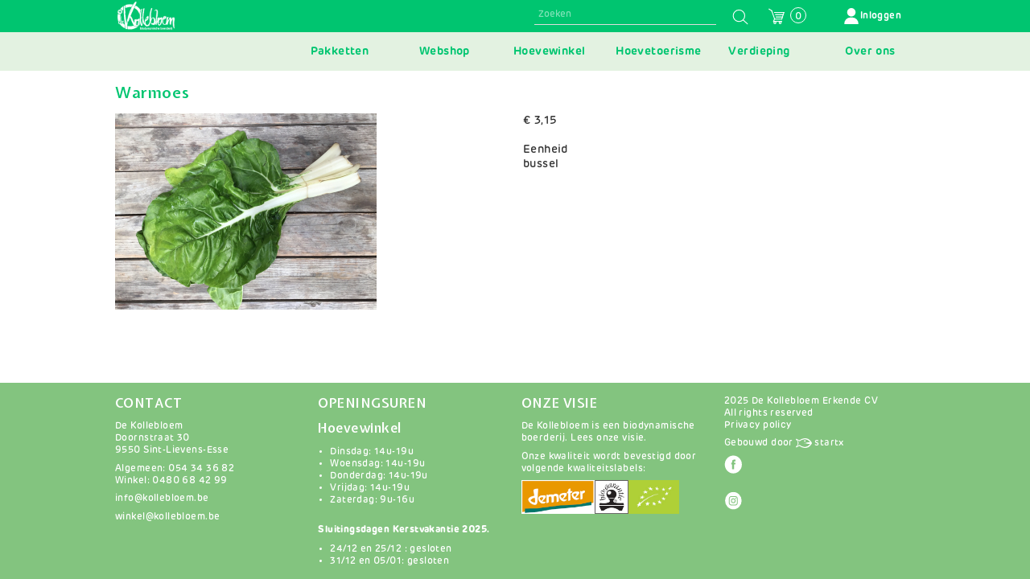

--- FILE ---
content_type: text/html; charset=UTF-8
request_url: https://www.kollebloem.be/product/6312?v=4196
body_size: 6114
content:
<!DOCTYPE html>
<html lang="nl" dir="ltr" prefix="content: http://purl.org/rss/1.0/modules/content/  dc: http://purl.org/dc/terms/  foaf: http://xmlns.com/foaf/0.1/  og: http://ogp.me/ns#  rdfs: http://www.w3.org/2000/01/rdf-schema#  schema: http://schema.org/  sioc: http://rdfs.org/sioc/ns#  sioct: http://rdfs.org/sioc/types#  skos: http://www.w3.org/2004/02/skos/core#  xsd: http://www.w3.org/2001/XMLSchema# ">
  <head>
    <meta charset="utf-8" />
<meta name="geo.placename" content="Sint-Lievens-Esse" />
<link rel="canonical" href="https://www.kollebloem.be/product/6312" />
<meta name="description" content="Biodynamische boerderij: Groentepakketten - Hoevewinkel - B&amp;B" />
<meta name="abstract" content="Biodynamische boerderij. Haal je groentepakket af in onze 20 afhaalpunten, kom naar de hoevewinkel of verblijf in onze B&amp;B." />
<meta name="Generator" content="Drupal 8 (https://www.drupal.org)" />
<meta name="MobileOptimized" content="width" />
<meta name="HandheldFriendly" content="true" />
<meta name="viewport" content="width=device-width, initial-scale=1.0" />
<link rel="shortcut icon" href="/sites/default/files/favicon.svg" type="image/svg+xml" />
<link rel="alternate" hreflang="en" href="https://www.kollebloem.be/product/6312" />

    <title>Warmoes | De Kollebloem</title>
    <link rel="stylesheet" media="all" href="/core/assets/vendor/normalize-css/normalize.css?t8r7zn" />
<link rel="stylesheet" media="all" href="/core/misc/normalize-fixes.css?t8r7zn" />
<link rel="stylesheet" media="all" href="/modules/contrib/commerce_foodbox/css/report.css?t8r7zn" />
<link rel="stylesheet" media="all" href="/modules/contrib/views_style_groupedtable/css/groupedtable/groupedtable.css?t8r7zn" />
<link rel="stylesheet" media="all" href="/modules/contrib/views_style_matrixtable/css/matrixtable/matrixtable.css?t8r7zn" />
<link rel="stylesheet" media="all" href="/modules/contrib/commerce/modules/cart/css/commerce_cart.layout.css?t8r7zn" />
<link rel="stylesheet" media="all" href="/core/themes/stable/css/system/components/ajax-progress.module.css?t8r7zn" />
<link rel="stylesheet" media="all" href="/core/themes/stable/css/system/components/align.module.css?t8r7zn" />
<link rel="stylesheet" media="all" href="/core/themes/stable/css/system/components/autocomplete-loading.module.css?t8r7zn" />
<link rel="stylesheet" media="all" href="/core/themes/stable/css/system/components/fieldgroup.module.css?t8r7zn" />
<link rel="stylesheet" media="all" href="/core/themes/stable/css/system/components/container-inline.module.css?t8r7zn" />
<link rel="stylesheet" media="all" href="/core/themes/stable/css/system/components/clearfix.module.css?t8r7zn" />
<link rel="stylesheet" media="all" href="/core/themes/stable/css/system/components/details.module.css?t8r7zn" />
<link rel="stylesheet" media="all" href="/core/themes/stable/css/system/components/hidden.module.css?t8r7zn" />
<link rel="stylesheet" media="all" href="/core/themes/stable/css/system/components/item-list.module.css?t8r7zn" />
<link rel="stylesheet" media="all" href="/core/themes/stable/css/system/components/js.module.css?t8r7zn" />
<link rel="stylesheet" media="all" href="/core/themes/stable/css/system/components/nowrap.module.css?t8r7zn" />
<link rel="stylesheet" media="all" href="/core/themes/stable/css/system/components/position-container.module.css?t8r7zn" />
<link rel="stylesheet" media="all" href="/core/themes/stable/css/system/components/progress.module.css?t8r7zn" />
<link rel="stylesheet" media="all" href="/core/themes/stable/css/system/components/reset-appearance.module.css?t8r7zn" />
<link rel="stylesheet" media="all" href="/core/themes/stable/css/system/components/resize.module.css?t8r7zn" />
<link rel="stylesheet" media="all" href="/core/themes/stable/css/system/components/sticky-header.module.css?t8r7zn" />
<link rel="stylesheet" media="all" href="/core/themes/stable/css/system/components/system-status-counter.css?t8r7zn" />
<link rel="stylesheet" media="all" href="/core/themes/stable/css/system/components/system-status-report-counters.css?t8r7zn" />
<link rel="stylesheet" media="all" href="/core/themes/stable/css/system/components/system-status-report-general-info.css?t8r7zn" />
<link rel="stylesheet" media="all" href="/core/themes/stable/css/system/components/tabledrag.module.css?t8r7zn" />
<link rel="stylesheet" media="all" href="/core/themes/stable/css/system/components/tablesort.module.css?t8r7zn" />
<link rel="stylesheet" media="all" href="/core/themes/stable/css/system/components/tree-child.module.css?t8r7zn" />
<link rel="stylesheet" media="all" href="/core/themes/stable/css/filter/filter.caption.css?t8r7zn" />
<link rel="stylesheet" media="all" href="/core/themes/stable/css/media/filter.caption.css?t8r7zn" />
<link rel="stylesheet" media="all" href="/libraries/mmenu/dist/mmenu.css?t8r7zn" />
<link rel="stylesheet" media="all" href="/modules/contrib/responsive_menu/css/responsive_menu.css?t8r7zn" />
<link rel="stylesheet" media="all" href="/modules/contrib/accounting/css/accounting.admin.css?t8r7zn" />
<link rel="stylesheet" media="all" href="/modules/contrib/accounting/modules/accounting_deposit/css/accounting_deposit.admin.css?t8r7zn" />
<link rel="stylesheet" media="all" href="/modules/contrib/banking/css/banking.admin.css?t8r7zn" />
<link rel="stylesheet" media="all" href="/modules/contrib/commerce/modules/cart/css/commerce_cart.theme.css?t8r7zn" />
<link rel="stylesheet" media="all" href="/themes/contrib/kollebloem_theme/css/base/base.css?t8r7zn" />
<link rel="stylesheet" media="all" href="/themes/contrib/kollebloem_theme/css/layout/layout.css?t8r7zn" />
<link rel="stylesheet" media="all" href="/themes/contrib/kollebloem_theme/css/components/components.css?t8r7zn" />
<link rel="stylesheet" media="all" href="/themes/contrib/kollebloem_theme/css/theme/theme.css?t8r7zn" />
<link rel="stylesheet" media="print" href="/themes/contrib/kollebloem_theme/css/theme/print.css?t8r7zn" />
<link rel="stylesheet" media="all" href="/themes/contrib/kollebloem_theme/fonts/rubrik/rubrik.css?t8r7zn" />
<link rel="stylesheet" media="all" href="https://fonts.googleapis.com/css2?family=Expletus+Sans:ital,wght@0,400;0,500;0,600;0,700;1,400;1,500;1,600;1,700" />
<link rel="stylesheet" media="all" href="/themes/contrib/kollebloem_theme/css/ruben.css?t8r7zn" />

      
<!--[if lte IE 8]>
<script src="/core/assets/vendor/html5shiv/html5shiv.min.js?v=3.7.3"></script>
<![endif]-->

<!-- Google Tag Manager -->
<script>(function(w,d,s,l,i){w[l]=w[l]||[];w[l].push({'gtm.start':
new Date().getTime(),event:'gtm.js'});var f=d.getElementsByTagName(s)[0],
j=d.createElement(s),dl=l!='dataLayer'?'&l='+l:'';j.async=true;j.src=
'https://www.googletagmanager.com/gtm.js?id='+i+dl;f.parentNode.insertBefore(j,f);
})(window,document,'script','dataLayer','GTM-WNH994H');</script>
<!-- End Google Tag Manager -->
	

  </head>
          
      <body class="page-product-6312 section-product role--anonymous with-subnav no-sidebar">
    
    <div id="skip">
      <a href="#main-menu" class="visually-hidden focusable skip-link">
        Skip to main navigation
      </a>
    </div>
    
      <div class="dialog-off-canvas-main-canvas" data-off-canvas-main-canvas>
    <div class="layout-container">

  <section id="navbar">
    <div class="container">
        <div class="region region__navbar">
    <div class="views-exposed-form block block-views block-kollebloem-theme-search-content" data-drupal-selector="views-exposed-form-search-content-page-1" id="block-kollebloem-theme-search-content">
  
    
      <form action="/search/content" method="get" id="views-exposed-form-search-content-page-1" accept-charset="UTF-8">
  <div class="js-form-item form-item js-form-type-textfield form-item-keys js-form-item-keys">
      <label for="edit-keys">Search content</label>
        <input placeholder="Zoeken" data-drupal-selector="edit-keys" type="text" id="edit-keys" name="keys" value="" size="30" maxlength="128" class="form-text" />

        </div>
<div data-drupal-selector="edit-actions" class="form-actions js-form-wrapper form-wrapper" id="edit-actions"><button data-drupal-selector="edit-submit-search-content" type="submit" id="edit-submit-search-content" value="Search" class="button js-form-submit form-submit">
  Search 
</button>
</div>


</form>

  </div>
<div id="block-kollebloem-theme-commerce-cart" class="block block-commerce-cart block-kollebloem-theme-commerce-cart">
  
    
      <div class="cart--cart-block">
  <div class="cart-block--summary">
    <a class="cart-block--link__expand" href="/cart">
      <span class="cart-block--summary__icon"><img src="/themes/contrib/kollebloem_theme/images/icons/cart.svg" alt="Winkelwagen" typeof="foaf:Image" />
</span>
      <span class="cart-block--summary__count">0</span>
    </a>
  </div>
  </div>

  </div>
<nav role="navigation" aria-labelledby="block-kollebloem-theme-account-menu-menu" id="block-kollebloem-theme-account-menu" class="block block-menu navigation menu--account">
            
  <h2 class="visually-hidden" id="block-kollebloem-theme-account-menu-menu">Gebruikersmenu</h2>
  

        
              <ul class="menu">
                    <li class="menu-item">
        <a href="/user/login" data-drupal-link-system-path="user/login">Inloggen</a>
              </li>
        </ul>
  


  </nav>
<div id="block-kollebloem-theme-responsive-menu-trigger" class="responsive-menu-toggle-wrapper responsive-menu-toggle block block-responsive-menu block-kollebloem-theme-responsive-menu-trigger">
  
    
      <a id="toggle-icon" class="toggle responsive-menu-toggle-icon" title="Menu" href="#off-canvas">
  <span class="icon"></span><span class="label">Menu</span>
</a>
  </div>

  </div>

    </div>
  </section>

  <!-- ______________________ HEADER _______________________ -->

          <header id="header" >
      <div class="container">
          <div class="region region__header">
    <div id="block-kollebloem-theme-branding" class="block block-system block-kollebloem-theme-branding">
  
    
        <a href="/" title="Home" rel="home" class="site-logo">
      <img src="/themes/contrib/kollebloem_theme/logo.svg" alt="Home" />
    </a>
      </div>
<nav role="navigation" aria-labelledby="block-kollebloem-theme-main-menu-menu" id="block-kollebloem-theme-main-menu" class="block block-menu navigation menu--main">
            
  <h2 class="visually-hidden" id="block-kollebloem-theme-main-menu-menu">Main navigation</h2>
  

        
              <ul class="menu">
                    <li class="menu-item">
        <a href="/bio-groentepakketten" data-drupal-link-system-path="node/10301">Pakketten</a>
              </li>
                <li class="menu-item">
        <a href="/webshop" data-drupal-link-system-path="node/10003">Webshop</a>
              </li>
                <li class="menu-item">
        <a href="/hoevewinkel" data-drupal-link-system-path="node/10002">Hoevewinkel</a>
              </li>
                <li class="menu-item">
        <a href="/hoevetoerisme" data-drupal-link-system-path="node/10004">Hoevetoerisme</a>
              </li>
                <li class="menu-item">
        <a href="/verdieping" data-drupal-link-system-path="node/10364">Verdieping</a>
              </li>
                <li class="menu-item">
        <a href="/over-ons" data-drupal-link-system-path="node/10005">Over ons</a>
              </li>
        </ul>
  


  </nav>

  </div>

      </div>
    </header><!-- /#header -->
  
  <!-- ______________________ HERO _______________________ -->

  
  <!-- ______________________ MAIN _______________________ -->

  <main id="main">
    <div class="container">
      <div id="content-wrapper">
        <section id="content">

          <div id="content-header">

            

                          <div id="highlighted">  <div class="region region__highlighted">
    <div data-drupal-messages-fallback class="hidden"></div>

  </div>
</div>
            
            

            
            
            

            
            
          </div><!-- /#content-header -->

          <div id="content-area">
              <div class="region region__content">
    <div id="block-kollebloem-theme-content" class="block block-system block-kollebloem-theme-content">
  
    
      <article class="commerce-product commerce-product--id--6312 commerce-product--type--default-piece commerce-product--layout--full default-piece--layout--full">
            <h3 class="product--variation-field--variation_title__6312 commerce-product-variation__default-piece entity--commerce-product-variation default_piece__title field--name--title field--type--string">Warmoes</h3>
      
            <div class="product--variation-field--variation_field_productafbeelding__6312 commerce-product-variation__default-piece entity--commerce-product-variation field default_piece__productafbeelding field--name--productafbeelding field--type--image">  <a href="https://www.kollebloem.be/sites/default/files/IMG_4966.JPG"><img src="/sites/default/files/styles/max_325x325/public/IMG_4966.JPG?itok=fk61xeOX" width="325" height="244" alt="" typeof="foaf:Image" />

</a>
</div>
      
            <div class="product--variation-field--variation_price__6312 commerce-product-variation__default-piece entity--commerce-product-variation field default_piece__price field--name--price field--type--commerce-price">€ 3,15</div>
      
  <div class="product--variation-field--variation_field_uom__6312 commerce-product-variation__default-piece entity--commerce-product-variation field default_piece__uom field--name--uom field--type--string">
    <div>Eenheid</div>
              <div>bussel</div>
          </div>

  <div class="commerce-product__default-piece entity--commerce-product field default_piece__variations field--name--variations field--type--entity-reference">
    <div class="visually-hidden">Variaties</div>
          <div>
              <div><form class="commerce-order-item-add-to-cart-form-commerce-product-6312 commerce-order-item-add-to-cart-form" data-drupal-selector="commerce-order-item-add-to-cart-form-commerce-product-6312" action="/product/6312?v=4196" method="post" id="commerce-order-item-add-to-cart-form-commerce-product-6312" accept-charset="UTF-8">
  
</form>
</div>
              </div>
      </div>
</article>

  </div>

  </div>

          </div>

        </section><!-- /#content -->
     
        
      </div><!-- /#content-wrapper -->
    </div><!-- /.container -->
  </main><!-- /#main -->

  <!-- ______________________ FOOTER _______________________ -->

      <footer id="footer">
      <div class="container">
        <div id="footer-region">
            <div class="region region__footer">
    <div id="block-kollebloem-theme-footer-contact" class="block block-block-content block-kollebloem-theme-footer-contact">
  
      <h2>CONTACT</h2>
    
      
            <div class="block-content__basic entity--block-content field basic__body field--name--body field--type--text-with-summary"><p><a data-entity-substitution="canonical" data-entity-type="node" data-entity-uuid="c64c967f-2d79-4fc4-9ce0-7cdcb66fe3f7" href="/contact" title="Contact">De Kollebloem</a><br />
Doornstraat 30<br />
9550 Sint-Lievens-Esse</p>

<p>Algemeen: 054 34 36 82<br />
Winkel: 0480 68 42 99</p>

<p><a data-entity-substitution="canonical" data-entity-type="node" data-entity-uuid="c64c967f-2d79-4fc4-9ce0-7cdcb66fe3f7" href="/contact" title="Contact">info@kollebloem.be</a></p>

<p><a data-entity-substitution="canonical" data-entity-type="node" data-entity-uuid="c64c967f-2d79-4fc4-9ce0-7cdcb66fe3f7" href="/contact" title="Contact">winkel@kollebloem.be</a></p></div>
      
  </div>
<div id="block-openingsuren" class="block block-block-content block-openingsuren">
  
      <h2>Openingsuren</h2>
    
      
            <div class="block-content__basic entity--block-content field basic__body field--name--body field--type--text-with-summary"><h3>Hoevewinkel</h3>

<ul>
	<li>Dinsdag: 14u-19u</li>
	<li>Woensdag: 14u-19u</li>
	<li>Donderdag: 14u-19u</li>
	<li>Vrijdag: 14u-19u</li>
	<li>Zaterdag: 9u-16u</li>
</ul>

<p> </p>

<p><strong>Sluitingsdagen Kerstvakantie 2025.</strong></p>

<ul>
	<li>24/12 en 25/12 : gesloten</li>
	<li>31/12 en 05/01: gesloten</li>
</ul></div>
      
  </div>
<div id="block-onzevisie" class="block block-block-content block-onzevisie">
  
      <h2>Onze Visie</h2>
    
      
            <div class="block-content__basic entity--block-content field basic__body field--name--body field--type--text-with-summary"><p>De Kollebloem is een biodynamische boerderij. <a data-entity-substitution="canonical" data-entity-type="node" data-entity-uuid="6861a3f2-e227-4f2e-ad45-c3a96dd47235" href="/visie" title="Visie">Lees onze visie</a>.</p>

<p>Onze kwaliteit wordt bevestigd door volgende kwaliteitslabels:</p>

<a href="https://www.stichtingdemeter.nl/"><img alt="" data-entity-type="file" data-entity-uuid="5646efd2-84f3-4263-8088-13146a86bdf9" src="/sites/default/files/inline-images/demeter_logo_165.jpg" width="91px" /></a><a href="https://biogarantie.be/nl/"><img alt="" data-entity-type="file" data-entity-uuid="93c31244-c11a-4350-9212-390d0f42166d" src="/sites/default/files/inline-images/biogarantie_165.jpg" width="42px" /></a><a href="https://www.biomijnnatuur.be/"><img alt="" data-entity-type="file" data-entity-uuid="bfe48908-a095-46d7-8479-ce15a90011cb" src="/sites/default/files/inline-images/bio_eu.jpg" width="63px" /></a></div>
      
  </div>
<div id="block-kollebloem-theme-footer-disclaimer" class="block block-block-content block-kollebloem-theme-footer-disclaimer">
  
    
      
            <div class="block-content__basic entity--block-content field basic__body field--name--body field--type--text-with-summary"><p>2025 De Kollebloem Erkende CV<br />
All rights reserved<br />
<a data-entity-substitution="canonical" data-entity-type="node" data-entity-uuid="4eaa8f29-ea49-4cca-aed1-586bc1847c51" href="/privacy-verklaring" title="Privacy verklaring">Privacy policy</a></p>

<p>Gebouwd door <a href="//www.startx.be"><img alt="Startx logo" data-entity-type="file" data-entity-uuid="90952015-b7bc-4c97-a047-7054a810b52a" height="1em" src="/sites/default/files/inline-images/startx-logo-wit.png" /> startx</a></p>
<a class="social-media-link" href="//facebook.com/kollebloem">
<article data-quickedit-entity-id="media/109">
  
      
  <div class="media__image entity--media field image__media-image field--name--media-image field--type--image">
    <div class="visually-hidden">Afbeelding</div>
              <div>  <img src="/sites/default/files/2020-09/icon-fb.svg" alt="Facebook icoontje" typeof="foaf:Image" />

</div>
          </div>

  </article>

</a>

<p> </p>
<a class="social-media-link" href="//instagram.com/kollebloem">
<article data-quickedit-entity-id="media/110">
  
      
  <div class="media__image entity--media field image__media-image field--name--media-image field--type--image">
    <div class="visually-hidden">Afbeelding</div>
              <div>  <img src="/sites/default/files/2020-09/icon-instagram.svg" alt="Instagram icoontje" typeof="foaf:Image" />

</div>
          </div>

  </article>

</a>

<p> </p></div>
      
  </div>

  </div>

        </div>
      </div>
    </footer><!-- /#footer -->
  
</div><!-- /.layout-container -->

  </div>

    <div class="off-canvas-wrapper"><div id="off-canvas">
              <ul class="menu">
                    <li class="menu-item">
        <a href="/bio-groentepakketten" data-drupal-link-system-path="node/10301">Pakketten</a>
              </li>
                <li class="menu-item">
        <a href="/webshop" data-drupal-link-system-path="node/10003">Webshop</a>
              </li>
                <li class="menu-item">
        <a href="/hoevewinkel" data-drupal-link-system-path="node/10002">Hoevewinkel</a>
              </li>
                <li class="menu-item">
        <a href="/hoevetoerisme" data-drupal-link-system-path="node/10004">Hoevetoerisme</a>
              </li>
                <li class="menu-item">
        <a href="/verdieping" data-drupal-link-system-path="node/10364">Verdieping</a>
              </li>
                <li class="menu-item">
        <a href="/over-ons" data-drupal-link-system-path="node/10005">Over ons</a>
              </li>
                <li class="menu-item">
        <a href="/user/login" data-drupal-link-system-path="user/login">Inloggen</a>
              </li>
        </ul>
  

</div></div>
    <script type="application/json" data-drupal-selector="drupal-settings-json">{"path":{"baseUrl":"\/","scriptPath":null,"pathPrefix":"","currentPath":"product\/6312","currentPathIsAdmin":false,"isFront":false,"currentLanguage":"en","currentQuery":{"v":"4196"}},"pluralDelimiter":"\u0003","suppressDeprecationErrors":true,"responsive_menu":{"position":"right","theme":"theme-dark","pagedim":"pagedim","modifyViewport":true,"use_bootstrap":false,"breakpoint":"(min-width: 960px)","superfish":{"active":false,"delay":300,"speed":100,"speedOut":100},"drag":false},"ajaxTrustedUrl":{"\/search\/content":true,"form_action_p_pvdeGsVG5zNF_XLGPTvYSKCf43t8qZYSwcfZl2uzM":true},"user":{"uid":0,"permissionsHash":"503ff72d73190e31800d2efaa7016eb245bacf64d18a842208a0a1a2ddcca654"}}</script>
<script src="/core/assets/vendor/jquery/jquery.min.js?v=3.5.1"></script>
<script src="/core/assets/vendor/jquery-once/jquery.once.min.js?v=2.2.3"></script>
<script src="/core/misc/drupalSettingsLoader.js?v=8.9.14"></script>
<script src="/sites/default/files/languages/nl_6X12Ecq1_Kl-HKA0m1PzLRyHusdgIq4Wow_gUZvrHsM.js?t8r7zn"></script>
<script src="/core/misc/drupal.js?v=8.9.14"></script>
<script src="/core/misc/drupal.init.js?v=8.9.14"></script>
<script src="/libraries/mmenu/dist/mmenu.js?v=8.9.14"></script>
<script src="/modules/contrib/responsive_menu/js/responsive_menu.config.js?v=8.9.14"></script>
<script src="/themes/contrib/kollebloem_theme/js/modernizr.js?v=8.9.14"></script>
<script src="/themes/contrib/kollebloem_theme/js/modernizr-test-flex-gap.js?v=8.9.14"></script>
<script src="/themes/contrib/kollebloem_theme/js/search-box.js?v=8.9.14"></script>
<script src="/themes/contrib/kollebloem_theme/js/search-shop.js?v=8.9.14"></script>
<script src="/themes/contrib/kollebloem_theme/js/scripts.js?v=8.9.14"></script>
<script src="/themes/contrib/kollebloem_theme/js/shop.js?v=8.9.14"></script>
<script src="/modules/contrib/commerce/modules/cart/js/commerce_cart.js?v=8.9.14"></script>

          <!-- Google Tag Manager (noscript) -->
<noscript><iframe src="https://www.googletagmanager.com/ns.html?id=GTM-WNH994H"
height="0" width="0" style="display:none;visibility:hidden"></iframe></noscript>
<!-- End Google Tag Manager (noscript) -->
  </body>
</html>


--- FILE ---
content_type: text/css
request_url: https://www.kollebloem.be/modules/contrib/banking/css/banking.admin.css?t8r7zn
body_size: 88
content:
.toolbar-icon-system-admin-banking:before {
  background: url(../images/banking.png);
}


--- FILE ---
content_type: application/javascript
request_url: https://www.kollebloem.be/themes/contrib/kollebloem_theme/js/scripts.js?v=8.9.14
body_size: 1929
content:
/**
 * @file
 * A JavaScript file for the theme.
 *
 * In order for this JavaScript to be loaded on pages, see the instructions in
 * the README.txt next to this file.
 */

// JavaScript should be made compatible with libraries other than jQuery by
// wrapping it with an "anonymous closure". See:
// - https://drupal.org/node/1446420
// - http://www.adequatelygood.com/2010/3/JavaScript-Module-Pattern-In-Depth
(function (Drupal, $) {
  'use strict';

  // To understand behaviors, see https://www.drupal.org/node/2269515
  Drupal.behaviors.kollebloem_theme = {
    attach: function (context, settings) {

      // Execute code once the DOM is ready. $(handler) not required
      // within Drupal.behaviors.
      $(window).on('load', function () {
        // Execute code once the window is fully loaded.
        let $has_hero = $('header#header.has-hero').length;
        let $is_mobile = $('#toggle-icon:visible').length;
        if (!$has_hero || $is_mobile) {
          let $branding = $('#block-kollebloem-theme-branding');
          $('.region__navbar').prepend($branding);
        }
console.debug(settings);
        let $cart = $('.block-commerce-cart');
        let $search = $('.block-kollebloem-theme-search-content');
        let $mmenu = $('.mm-menu');
        //$mmenu.find('.mm-listview').append($search.clone());
        //$mmenu.find('.mm-listview').append($cart.clone());
      });

      $(window).on('resize', function () {
        // Execute code when the window is resized.
        let $has_hero = $('header#header.has-hero').length;
        let $is_mobile = $('#toggle-icon:visible').length;
        if (!$has_hero || $is_mobile) {
          let $branding = $('#block-kollebloem-theme-branding');
          $('.region__navbar').prepend($branding);
        }
      });

      $(window).on('scroll', function () {
        // Execute code when the window scrolls.
      });

    }
  };

})(Drupal, jQuery);


--- FILE ---
content_type: image/svg+xml
request_url: https://www.kollebloem.be/themes/contrib/kollebloem_theme/images/icons/user.svg
body_size: 1126
content:
<svg xmlns="http://www.w3.org/2000/svg" width="29.004" height="33" viewBox="0 0 29.004 33">
    <defs>
        <style>
            .prefix__cls-1{fill:white}
        </style>
    </defs>
    <g id="prefix__Group_61" data-name="Group 61" transform="translate(-31)">
        <g id="prefix__Group_58" data-name="Group 58" transform="translate(36.801)">
            <g id="prefix__Group_57" data-name="Group 57">
                <path id="prefix__Path_26" d="M129.7 0a8.7 8.7 0 1 0 8.7 8.7 8.711 8.711 0 0 0-8.7-8.7z" class="prefix__cls-1" data-name="Path 26" transform="translate(-121)"/>
            </g>
        </g>
        <g id="prefix__Group_60" data-name="Group 60" transform="translate(31 19.336)">
            <g id="prefix__Group_59" data-name="Group 59">
                <path id="prefix__Path_27" d="M56.328 303.751A12.4 12.4 0 0 0 47.436 300h-3.868a12.4 12.4 0 0 0-8.892 3.751A12.681 12.681 0 0 0 31 312.7a.967.967 0 0 0 .967.967h27.07A.967.967 0 0 0 60 312.7a12.681 12.681 0 0 0-3.672-8.949z" class="prefix__cls-1" data-name="Path 27" transform="translate(-31 -300)"/>
            </g>
        </g>
    </g>
</svg>


--- FILE ---
content_type: image/svg+xml
request_url: https://www.kollebloem.be/themes/contrib/kollebloem_theme/logo.svg
body_size: 45723
content:
<?xml version="1.0" encoding="UTF-8" standalone="no"?>
<svg
   xmlns="http://www.w3.org/2000/svg"
   xmlns:xlink="http://www.w3.org/1999/xlink"
   viewBox="0 0 220.8 113.28"
   height="113.28"
   width="220.8"
   version="1.1">
  <image
     y="0"
     x="0"
     xlink:href="[data-uri]
i2lDQ1BQaG90b3Nob3AgSUNDIHByb2ZpbGUAAHjaldA9aFMBFMXx33upVKS1oBlEM7whOlkQFemo
UQhChRArJNHB5KVJA3lpyAcuHQXXgoMfi1UHF2ddHVwFQfADxMXVSdFFShwSSBAqeKfDufdc7v0T
7rTjpD93iqQz6BXzuahUrkTzX83JOOSgY9W4371QKKzas369F8C75Xac9P1fLdbX+zFBhPNxtzcg
uIlztwbdAcF9pOONap3gOU72SuUKwUeka2P9DelmqVwhhHRvrXiRMI2oOaNrMzre6CWEZ5GtJ506
YWms63XCLWST9jCe3BlgYb1z7SqyyMi77IqCSM1QS9vAspaOSF9RXm6P/FFkFAzVtLXEIpdsSlS1
dCiVK9HfbPuNM6fHmxZy7PsyGv04zvxddrdHo9+PR6PdJ6Q+86ozzW/usPKT1PbUyz5i6TYvXk+9
2j1e3uHIp261VwUphI0G35+xWObwWw5cH3Ob9D39wNoWq2948JATTZZu7PH3/llu/5yZ8PsDSzNy
l2I9KE0AADo7aVRYdFhNTDpjb20uYWRvYmUueG1wAAAAAAA8P3hwYWNrZXQgYmVnaW49Iu+7vyIg
aWQ9Ilc1TTBNcENlaGlIenJlU3pOVGN6a2M5ZCI/Pgo8eDp4bXBtZXRhIHhtbG5zOng9ImFkb2Jl
Om5zOm1ldGEvIiB4OnhtcHRrPSJBZG9iZSBYTVAgQ29yZSA1LjYtYzEzOCA3OS4xNTk4MjQsIDIw
MTYvMDkvMTQtMDE6MDk6MDEgICAgICAgICI+CiAgIDxyZGY6UkRGIHhtbG5zOnJkZj0iaHR0cDov
L3d3dy53My5vcmcvMTk5OS8wMi8yMi1yZGYtc3ludGF4LW5zIyI+CiAgICAgIDxyZGY6RGVzY3Jp
cHRpb24gcmRmOmFib3V0PSIiCiAgICAgICAgICAgIHhtbG5zOnhtcD0iaHR0cDovL25zLmFkb2Jl
LmNvbS94YXAvMS4wLyIKICAgICAgICAgICAgeG1sbnM6ZGM9Imh0dHA6Ly9wdXJsLm9yZy9kYy9l
bGVtZW50cy8xLjEvIgogICAgICAgICAgICB4bWxuczpwaG90b3Nob3A9Imh0dHA6Ly9ucy5hZG9i
ZS5jb20vcGhvdG9zaG9wLzEuMC8iCiAgICAgICAgICAgIHhtbG5zOnhtcE1NPSJodHRwOi8vbnMu
YWRvYmUuY29tL3hhcC8xLjAvbW0vIgogICAgICAgICAgICB4bWxuczpzdEV2dD0iaHR0cDovL25z
LmFkb2JlLmNvbS94YXAvMS4wL3NUeXBlL1Jlc291cmNlRXZlbnQjIgogICAgICAgICAgICB4bWxu
czp0aWZmPSJodHRwOi8vbnMuYWRvYmUuY29tL3RpZmYvMS4wLyIKICAgICAgICAgICAgeG1sbnM6
ZXhpZj0iaHR0cDovL25zLmFkb2JlLmNvbS9leGlmLzEuMC8iPgogICAgICAgICA8eG1wOkNyZWF0
b3JUb29sPkFkb2JlIFBob3Rvc2hvcCBDQyAyMDE3IChNYWNpbnRvc2gpPC94bXA6Q3JlYXRvclRv
b2w+CiAgICAgICAgIDx4bXA6Q3JlYXRlRGF0ZT4yMDIwLTA2LTI1VDEyOjEwOjIwKzAyOjAwPC94
bXA6Q3JlYXRlRGF0ZT4KICAgICAgICAgPHhtcDpNb2RpZnlEYXRlPjIwMjAtMDYtMjVUMTI6MTA6
MjUrMDI6MDA8L3htcDpNb2RpZnlEYXRlPgogICAgICAgICA8eG1wOk1ldGFkYXRhRGF0ZT4yMDIw
LTA2LTI1VDEyOjEwOjI1KzAyOjAwPC94bXA6TWV0YWRhdGFEYXRlPgogICAgICAgICA8ZGM6Zm9y
bWF0PmltYWdlL3BuZzwvZGM6Zm9ybWF0PgogICAgICAgICA8cGhvdG9zaG9wOkNvbG9yTW9kZT4z
PC9waG90b3Nob3A6Q29sb3JNb2RlPgogICAgICAgICA8cGhvdG9zaG9wOklDQ1Byb2ZpbGU+R0lN
UCBidWlsdC1pbiBzUkdCPC9waG90b3Nob3A6SUNDUHJvZmlsZT4KICAgICAgICAgPHhtcE1NOklu
c3RhbmNlSUQ+eG1wLmlpZDo4Y2NkZGU4Mi00Y2E2LTRkYzMtYTBjMC0yMzhhMjNmZmI2NjE8L3ht
cE1NOkluc3RhbmNlSUQ+CiAgICAgICAgIDx4bXBNTTpEb2N1bWVudElEPmFkb2JlOmRvY2lkOnBo
b3Rvc2hvcDplN2EwNDU5MS1mNmUyLTExN2QtODE2YS1mMGJmMDQxZGU4Nzc8L3htcE1NOkRvY3Vt
ZW50SUQ+CiAgICAgICAgIDx4bXBNTTpPcmlnaW5hbERvY3VtZW50SUQ+eG1wLmRpZDo2OGM1ZTdj
ZS1hNTY5LTQyNDktOGI5Mi1lYjNjNWE0NzY4ODg8L3htcE1NOk9yaWdpbmFsRG9jdW1lbnRJRD4K
ICAgICAgICAgPHhtcE1NOkhpc3Rvcnk+CiAgICAgICAgICAgIDxyZGY6U2VxPgogICAgICAgICAg
ICAgICA8cmRmOmxpIHJkZjpwYXJzZVR5cGU9IlJlc291cmNlIj4KICAgICAgICAgICAgICAgICAg
PHN0RXZ0OmFjdGlvbj5jcmVhdGVkPC9zdEV2dDphY3Rpb24+CiAgICAgICAgICAgICAgICAgIDxz
dEV2dDppbnN0YW5jZUlEPnhtcC5paWQ6NjhjNWU3Y2UtYTU2OS00MjQ5LThiOTItZWIzYzVhNDc2
ODg4PC9zdEV2dDppbnN0YW5jZUlEPgogICAgICAgICAgICAgICAgICA8c3RFdnQ6d2hlbj4yMDIw
LTA2LTI1VDEyOjEwOjIwKzAyOjAwPC9zdEV2dDp3aGVuPgogICAgICAgICAgICAgICAgICA8c3RF
dnQ6c29mdHdhcmVBZ2VudD5BZG9iZSBQaG90b3Nob3AgQ0MgMjAxNyAoTWFjaW50b3NoKTwvc3RF
dnQ6c29mdHdhcmVBZ2VudD4KICAgICAgICAgICAgICAgPC9yZGY6bGk+CiAgICAgICAgICAgICAg
IDxyZGY6bGkgcmRmOnBhcnNlVHlwZT0iUmVzb3VyY2UiPgogICAgICAgICAgICAgICAgICA8c3RF
dnQ6YWN0aW9uPnNhdmVkPC9zdEV2dDphY3Rpb24+CiAgICAgICAgICAgICAgICAgIDxzdEV2dDpp
bnN0YW5jZUlEPnhtcC5paWQ6OGNjZGRlODItNGNhNi00ZGMzLWEwYzAtMjM4YTIzZmZiNjYxPC9z
dEV2dDppbnN0YW5jZUlEPgogICAgICAgICAgICAgICAgICA8c3RFdnQ6d2hlbj4yMDIwLTA2LTI1
VDEyOjEwOjI1KzAyOjAwPC9zdEV2dDp3aGVuPgogICAgICAgICAgICAgICAgICA8c3RFdnQ6c29m
dHdhcmVBZ2VudD5BZG9iZSBQaG90b3Nob3AgQ0MgMjAxNyAoTWFjaW50b3NoKTwvc3RFdnQ6c29m
dHdhcmVBZ2VudD4KICAgICAgICAgICAgICAgICAgPHN0RXZ0OmNoYW5nZWQ+Lzwvc3RFdnQ6Y2hh
bmdlZD4KICAgICAgICAgICAgICAgPC9yZGY6bGk+CiAgICAgICAgICAgIDwvcmRmOlNlcT4KICAg
ICAgICAgPC94bXBNTTpIaXN0b3J5PgogICAgICAgICA8dGlmZjpPcmllbnRhdGlvbj4xPC90aWZm
Ok9yaWVudGF0aW9uPgogICAgICAgICA8dGlmZjpYUmVzb2x1dGlvbj4xMDAwMDAwLzEwMDAwPC90
aWZmOlhSZXNvbHV0aW9uPgogICAgICAgICA8dGlmZjpZUmVzb2x1dGlvbj4xMDAwMDAwLzEwMDAw
PC90aWZmOllSZXNvbHV0aW9uPgogICAgICAgICA8dGlmZjpSZXNvbHV0aW9uVW5pdD4yPC90aWZm
OlJlc29sdXRpb25Vbml0PgogICAgICAgICA8ZXhpZjpDb2xvclNwYWNlPjE8L2V4aWY6Q29sb3JT
cGFjZT4KICAgICAgICAgPGV4aWY6UGl4ZWxYRGltZW5zaW9uPjIzMDwvZXhpZjpQaXhlbFhEaW1l
bnNpb24+CiAgICAgICAgIDxleGlmOlBpeGVsWURpbWVuc2lvbj4xMTg8L2V4aWY6UGl4ZWxZRGlt
ZW5zaW9uPgogICAgICA8L3JkZjpEZXNjcmlwdGlvbj4KICAgPC9yZGY6UkRGPgo8L3g6eG1wbWV0
YT4KICAgICAgICAgICAgICAgICAgICAgICAgICAgICAgICAgICAgICAgICAgICAgICAgICAgICAg
ICAgICAgICAgICAgICAgICAgICAgICAgICAgICAgICAgICAgICAgICAgICAgIAogICAgICAgICAg
ICAgICAgICAgICAgICAgICAgICAgICAgICAgICAgICAgICAgICAgICAgICAgICAgICAgICAgICAg
ICAgICAgICAgICAgICAgICAgICAgICAgICAgICAgICAgCiAgICAgICAgICAgICAgICAgICAgICAg
ICAgICAgICAgICAgICAgICAgICAgICAgICAgICAgICAgICAgICAgICAgICAgICAgICAgICAgICAg
ICAgICAgICAgICAgICAgICAgICAKICAgICAgICAgICAgICAgICAgICAgICAgICAgICAgICAgICAg
ICAgICAgICAgICAgICAgICAgICAgICAgICAgICAgICAgICAgICAgICAgICAgICAgICAgICAgICAg
ICAgICAgIAogICAgICAgICAgICAgICAgICAgICAgICAgICAgICAgICAgICAgICAgICAgICAgICAg
ICAgICAgICAgICAgICAgICAgICAgICAgICAgICAgICAgICAgICAgICAgICAgICAgICAgCiAgICAg
ICAgICAgICAgICAgICAgICAgICAgICAgICAgICAgICAgICAgICAgICAgICAgICAgICAgICAgICAg
ICAgICAgICAgICAgICAgICAgICAgICAgICAgICAgICAgICAgICAKICAgICAgICAgICAgICAgICAg
ICAgICAgICAgICAgICAgICAgICAgICAgICAgICAgICAgICAgICAgICAgICAgICAgICAgICAgICAg
ICAgICAgICAgICAgICAgICAgICAgICAgIAogICAgICAgICAgICAgICAgICAgICAgICAgICAgICAg
ICAgICAgICAgICAgICAgICAgICAgICAgICAgICAgICAgICAgICAgICAgICAgICAgICAgICAgICAg
ICAgICAgICAgICAgCiAgICAgICAgICAgICAgICAgICAgICAgICAgICAgICAgICAgICAgICAgICAg
ICAgICAgICAgICAgICAgICAgICAgICAgICAgICAgICAgICAgICAgICAgICAgICAgICAgICAgICAK
ICAgICAgICAgICAgICAgICAgICAgICAgICAgICAgICAgICAgICAgICAgICAgICAgICAgICAgICAg
ICAgICAgICAgICAgICAgICAgICAgICAgICAgICAgICAgICAgICAgICAgIAogICAgICAgICAgICAg
ICAgICAgICAgICAgICAgICAgICAgICAgICAgICAgICAgICAgICAgICAgICAgICAgICAgICAgICAg
ICAgICAgICAgICAgICAgICAgICAgICAgICAgICAgCiAgICAgICAgICAgICAgICAgICAgICAgICAg
ICAgICAgICAgICAgICAgICAgICAgICAgICAgICAgICAgICAgICAgICAgICAgICAgICAgICAgICAg
ICAgICAgICAgICAgICAgICAKICAgICAgICAgICAgICAgICAgICAgICAgICAgICAgICAgICAgICAg
ICAgICAgICAgICAgICAgICAgICAgICAgICAgICAgICAgICAgICAgICAgICAgICAgICAgICAgICAg
ICAgIAogICAgICAgICAgICAgICAgICAgICAgICAgICAgICAgICAgICAgICAgICAgICAgICAgICAg
ICAgICAgICAgICAgICAgICAgICAgICAgICAgICAgICAgICAgICAgICAgICAgICAgCiAgICAgICAg
ICAgICAgICAgICAgICAgICAgICAgICAgICAgICAgICAgICAgICAgICAgICAgICAgICAgICAgICAg
ICAgICAgICAgICAgICAgICAgICAgICAgICAgICAgICAgICAKICAgICAgICAgICAgICAgICAgICAg
ICAgICAgICAgICAgICAgICAgICAgICAgICAgICAgICAgICAgICAgICAgICAgICAgICAgICAgICAg
ICAgICAgICAgICAgICAgICAgICAgIAogICAgICAgICAgICAgICAgICAgICAgICAgICAgICAgICAg
ICAgICAgICAgICAgICAgICAgICAgICAgICAgICAgICAgICAgICAgICAgICAgICAgICAgICAgICAg
ICAgICAgICAgCiAgICAgICAgICAgICAgICAgICAgICAgICAgICAgICAgICAgICAgICAgICAgICAg
ICAgICAgICAgICAgICAgICAgICAgICAgICAgICAgICAgICAgICAgICAgICAgICAgICAgICAKICAg
ICAgICAgICAgICAgICAgICAgICAgICAgICAgICAgICAgICAgICAgICAgICAgICAgICAgICAgICAg
ICAgICAgICAgICAgICAgICAgICAgICAgICAgICAgICAgICAgICAgIAogICAgICAgICAgICAgICAg
ICAgICAgICAgICAgICAgICAgICAgICAgICAgICAgICAgICAgICAgICAgICAgICAgICAgICAgICAg
ICAgICAgICAgICAgICAgICAgICAgICAgICAgCiAgICAgICAgICAgICAgICAgICAgICAgICAgICAg
ICAgICAgICAgICAgICAgICAgICAgICAgICAgICAgICAgICAgICAgICAgICAgICAgICAgICAgICAg
ICAgICAgICAgICAgICAKICAgICAgICAgICAgICAgICAgICAgICAgICAgICAgICAgICAgICAgICAg
ICAgICAgICAgICAgICAgICAgICAgICAgICAgICAgICAgICAgICAgICAgICAgICAgICAgICAgICAg
IAogICAgICAgICAgICAgICAgICAgICAgICAgICAgICAgICAgICAgICAgICAgICAgICAgICAgICAg
ICAgICAgICAgICAgICAgICAgICAgICAgICAgICAgICAgICAgICAgICAgICAgCiAgICAgICAgICAg
ICAgICAgICAgICAgICAgICAgICAgICAgICAgICAgICAgICAgICAgICAgICAgICAgICAgICAgICAg
ICAgICAgICAgICAgICAgICAgICAgICAgICAgICAgICAKICAgICAgICAgICAgICAgICAgICAgICAg
ICAgICAgICAgICAgICAgICAgICAgICAgICAgICAgICAgICAgICAgICAgICAgICAgICAgICAgICAg
ICAgICAgICAgICAgICAgICAgIAogICAgICAgICAgICAgICAgICAgICAgICAgICAgICAgICAgICAg
ICAgICAgICAgICAgICAgICAgICAgICAgICAgICAgICAgICAgICAgICAgICAgICAgICAgICAgICAg
ICAgICAgCiAgICAgICAgICAgICAgICAgICAgICAgICAgICAgICAgICAgICAgICAgICAgICAgICAg
ICAgICAgICAgICAgICAgICAgICAgICAgICAgICAgICAgICAgICAgICAgICAgICAgICAKICAgICAg
ICAgICAgICAgICAgICAgICAgICAgICAgICAgICAgICAgICAgICAgICAgICAgICAgICAgICAgICAg
ICAgICAgICAgICAgICAgICAgICAgICAgICAgICAgICAgICAgIAogICAgICAgICAgICAgICAgICAg
ICAgICAgICAgICAgICAgICAgICAgICAgICAgICAgICAgICAgICAgICAgICAgICAgICAgICAgICAg
ICAgICAgICAgICAgICAgICAgICAgICAgCiAgICAgICAgICAgICAgICAgICAgICAgICAgICAgICAg
ICAgICAgICAgICAgICAgICAgICAgICAgICAgICAgICAgICAgICAgICAgICAgICAgICAgICAgICAg
ICAgICAgICAgICAKICAgICAgICAgICAgICAgICAgICAgICAgICAgICAgICAgICAgICAgICAgICAg
ICAgICAgICAgICAgICAgICAgICAgICAgICAgICAgICAgICAgICAgICAgICAgICAgICAgICAgIAog
ICAgICAgICAgICAgICAgICAgICAgICAgICAgICAgICAgICAgICAgICAgICAgICAgICAgICAgICAg
ICAgICAgICAgICAgICAgICAgICAgICAgICAgICAgICAgICAgICAgICAgCiAgICAgICAgICAgICAg
ICAgICAgICAgICAgICAgICAgICAgICAgICAgICAgICAgICAgICAgICAgICAgICAgICAgICAgICAg
ICAgICAgICAgICAgICAgICAgICAgICAgICAgICAKICAgICAgICAgICAgICAgICAgICAgICAgICAg
ICAgICAgICAgICAgICAgICAgICAgICAgICAgICAgICAgICAgICAgICAgICAgICAgICAgICAgICAg
ICAgICAgICAgICAgICAgIAogICAgICAgICAgICAgICAgICAgICAgICAgICAgICAgICAgICAgICAg
ICAgICAgICAgICAgICAgICAgICAgICAgICAgICAgICAgICAgICAgICAgICAgICAgICAgICAgICAg
ICAgCiAgICAgICAgICAgICAgICAgICAgICAgICAgICAgICAgICAgICAgICAgICAgICAgICAgICAg
ICAgICAgICAgICAgICAgICAgICAgICAgICAgICAgICAgICAgICAgICAgICAgICAKICAgICAgICAg
ICAgICAgICAgICAgICAgICAgICAgICAgICAgICAgICAgICAgICAgICAgICAgICAgICAgICAgICAg
ICAgICAgICAgICAgICAgICAgICAgICAgICAgICAgICAgIAogICAgICAgICAgICAgICAgICAgICAg
ICAgICAgICAgICAgICAgICAgICAgICAgICAgICAgICAgICAgICAgICAgICAgICAgICAgICAgICAg
ICAgICAgICAgICAgICAgICAgICAgCiAgICAgICAgICAgICAgICAgICAgICAgICAgICAgICAgICAg
ICAgICAgICAgICAgICAgICAgICAgICAgICAgICAgICAgICAgICAgICAgICAgICAgICAgICAgICAg
ICAgICAgICAKICAgICAgICAgICAgICAgICAgICAgICAgICAgICAgICAgICAgICAgICAgICAgICAg
ICAgICAgICAgICAgICAgICAgICAgICAgICAgICAgICAgICAgICAgICAgICAgICAgICAgIAogICAg
ICAgICAgICAgICAgICAgICAgICAgICAgICAgICAgICAgICAgICAgICAgICAgICAgICAgICAgICAg
ICAgICAgICAgICAgICAgICAgICAgICAgICAgICAgICAgICAgICAgCiAgICAgICAgICAgICAgICAg
ICAgICAgICAgICAgICAgICAgICAgICAgICAgICAgICAgICAgICAgICAgICAgICAgICAgICAgICAg
ICAgICAgICAgICAgICAgICAgICAgICAgICAKICAgICAgICAgICAgICAgICAgICAgICAgICAgICAg
ICAgICAgICAgICAgICAgICAgICAgICAgICAgICAgICAgICAgICAgICAgICAgICAgICAgICAgICAg
ICAgICAgICAgICAgIAogICAgICAgICAgICAgICAgICAgICAgICAgICAgICAgICAgICAgICAgICAg
ICAgICAgICAgICAgICAgICAgICAgICAgICAgICAgICAgICAgICAgICAgICAgICAgICAgICAgICAg
CiAgICAgICAgICAgICAgICAgICAgICAgICAgICAgICAgICAgICAgICAgICAgICAgICAgICAgICAg
ICAgICAgICAgICAgICAgICAgICAgICAgICAgICAgICAgICAgICAgICAgICAKICAgICAgICAgICAg
ICAgICAgICAgICAgICAgICAgICAgICAgICAgICAgICAgICAgICAgICAgICAgICAgICAgICAgICAg
ICAgICAgICAgICAgICAgICAgICAgICAgICAgICAgIAogICAgICAgICAgICAgICAgICAgICAgICAg
ICAgICAgICAgICAgICAgICAgICAgICAgICAgICAgICAgICAgICAgICAgICAgICAgICAgICAgICAg
ICAgICAgICAgICAgICAgICAgCiAgICAgICAgICAgICAgICAgICAgICAgICAgICAgICAgICAgICAg
ICAgICAgICAgICAgICAgICAgICAgICAgICAgICAgICAgICAgICAgICAgICAgICAgICAgICAgICAg
ICAgICAKICAgICAgICAgICAgICAgICAgICAgICAgICAgICAgICAgICAgICAgICAgICAgICAgICAg
ICAgICAgICAgICAgICAgICAgICAgICAgICAgICAgICAgICAgICAgICAgICAgICAgIAogICAgICAg
ICAgICAgICAgICAgICAgICAgICAgICAgICAgICAgICAgICAgICAgICAgICAgICAgICAgICAgICAg
ICAgICAgICAgICAgICAgICAgICAgICAgICAgICAgICAgICAgCiAgICAgICAgICAgICAgICAgICAg
ICAgICAgICAgICAgICAgICAgICAgICAgICAgICAgICAgICAgICAgICAgICAgICAgICAgICAgICAg
ICAgICAgICAgICAgICAgICAgICAgICAKICAgICAgICAgICAgICAgICAgICAgICAgICAgICAgICAg
ICAgICAgICAgICAgICAgICAgICAgICAgICAgICAgICAgICAgICAgICAgICAgICAgICAgICAgICAg
ICAgICAgICAgIAogICAgICAgICAgICAgICAgICAgICAgICAgICAgICAgICAgICAgICAgICAgICAg
ICAgICAgICAgICAgICAgICAgICAgICAgICAgICAgICAgICAgICAgICAgICAgICAgICAgICAgCiAg
ICAgICAgICAgICAgICAgICAgICAgICAgICAgICAgICAgICAgICAgICAgICAgICAgICAgICAgICAg
ICAgICAgICAgICAgICAgICAgICAgICAgICAgICAgICAgICAgICAgICAKICAgICAgICAgICAgICAg
ICAgICAgICAgICAgICAgICAgICAgICAgICAgICAgICAgICAgICAgICAgICAgICAgICAgICAgICAg
ICAgICAgICAgICAgICAgICAgICAgICAgICAgIAogICAgICAgICAgICAgICAgICAgICAgICAgICAg
ICAgICAgICAgICAgICAgICAgICAgICAgICAgICAgICAgICAgICAgICAgICAgICAgICAgICAgICAg
ICAgICAgICAgICAgICAgCiAgICAgICAgICAgICAgICAgICAgICAgICAgICAgICAgICAgICAgICAg
ICAgICAgICAgICAgICAgICAgICAgICAgICAgICAgICAgICAgICAgICAgICAgICAgICAgICAgICAg
ICAKICAgICAgICAgICAgICAgICAgICAgICAgICAgICAgICAgICAgICAgICAgICAgICAgICAgICAg
ICAgICAgICAgICAgICAgICAgICAgICAgICAgICAgICAgICAgICAgICAgICAgIAogICAgICAgICAg
ICAgICAgICAgICAgICAgICAgICAgICAgICAgICAgICAgICAgICAgICAgICAgICAgICAgICAgICAg
ICAgICAgICAgICAgICAgICAgICAgICAgICAgICAgICAgCiAgICAgICAgICAgICAgICAgICAgICAg
ICAgICAgICAgICAgICAgICAgICAgICAgICAgICAgICAgICAgICAgICAgICAgICAgICAgICAgICAg
ICAgICAgICAgICAgICAgICAgICAKICAgICAgICAgICAgICAgICAgICAgICAgICAgICAgICAgICAg
ICAgICAgICAgICAgICAgICAgICAgICAgICAgICAgICAgICAgICAgICAgICAgICAgICAgICAgICAg
ICAgICAgIAogICAgICAgICAgICAgICAgICAgICAgICAgICAgICAgICAgICAgICAgICAgICAgICAg
ICAgICAgICAgICAgICAgICAgICAgICAgICAgICAgICAgICAgICAgICAgICAgICAgICAgCiAgICAg
ICAgICAgICAgICAgICAgICAgICAgICAgICAgICAgICAgICAgICAgICAgICAgICAgICAgICAgICAg
ICAgICAgICAgICAgICAgICAgICAgICAgICAgICAgICAgICAgICAKICAgICAgICAgICAgICAgICAg
ICAgICAgICAgICAgICAgICAgICAgICAgICAgICAgICAgICAgICAgICAgICAgICAgICAgICAgICAg
ICAgICAgICAgICAgICAgICAgICAgICAgIAogICAgICAgICAgICAgICAgICAgICAgICAgICAgICAg
ICAgICAgICAgICAgICAgICAgICAgICAgICAgICAgICAgICAgICAgICAgICAgICAgICAgICAgICAg
ICAgICAgICAgICAgCiAgICAgICAgICAgICAgICAgICAgICAgICAgICAgICAgICAgICAgICAgICAg
ICAgICAgICAgICAgICAgICAgICAgICAgICAgICAgICAgICAgICAgICAgICAgICAgICAgICAgICAK
ICAgICAgICAgICAgICAgICAgICAgICAgICAgICAgICAgICAgICAgICAgICAgICAgICAgICAgICAg
ICAgICAgICAgICAgICAgICAgICAgICAgICAgICAgICAgICAgICAgICAgIAogICAgICAgICAgICAg
ICAgICAgICAgICAgICAgICAgICAgICAgICAgICAgICAgICAgICAgICAgICAgICAgICAgICAgICAg
ICAgICAgICAgICAgICAgICAgICAgICAgICAgICAgCiAgICAgICAgICAgICAgICAgICAgICAgICAg
ICAgICAgICAgICAgICAgICAgICAgICAgICAgICAgICAgICAgICAgICAgICAgICAgICAgICAgICAg
ICAgICAgICAgICAgICAgICAKICAgICAgICAgICAgICAgICAgICAgICAgICAgICAgICAgICAgICAg
ICAgICAgICAgICAgICAgICAgICAgICAgICAgICAgICAgICAgICAgICAgICAgICAgICAgICAgICAg
ICAgIAogICAgICAgICAgICAgICAgICAgICAgICAgICAgICAgICAgICAgICAgICAgICAgICAgICAg
ICAgICAgICAgICAgICAgICAgICAgICAgICAgICAgICAgICAgICAgICAgICAgICAgCiAgICAgICAg
ICAgICAgICAgICAgICAgICAgICAgICAgICAgICAgICAgICAgICAgICAgICAgICAgICAgICAgICAg
ICAgICAgICAgICAgICAgICAgICAgICAgICAgICAgICAgICAKICAgICAgICAgICAgICAgICAgICAg
ICAgICAgICAgICAgICAgICAgICAgICAgICAgICAgICAgICAgICAgICAgICAgICAgICAgICAgICAg
ICAgICAgICAgICAgICAgICAgICAgIAogICAgICAgICAgICAgICAgICAgICAgICAgICAgICAgICAg
ICAgICAgICAgICAgICAgICAgICAgICAgICAgICAgICAgICAgICAgICAgICAgICAgICAgICAgICAg
ICAgICAgICAgCiAgICAgICAgICAgICAgICAgICAgICAgICAgICAgICAgICAgICAgICAgICAgICAg
ICAgICAgICAgICAgICAgICAgICAgICAgICAgICAgICAgICAgICAgICAgICAgICAgICAgICAKICAg
ICAgICAgICAgICAgICAgICAgICAgICAgICAgICAgICAgICAgICAgICAgICAgICAgICAgICAgICAg
ICAgICAgICAgICAgICAgICAgICAgICAgICAgICAgICAgICAgICAgIAogICAgICAgICAgICAgICAg
ICAgICAgICAgICAgICAgICAgICAgICAgICAgICAgICAgICAgICAgICAgICAgICAgICAgICAgICAg
ICAgICAgICAgICAgICAgICAgICAgICAgICAgCiAgICAgICAgICAgICAgICAgICAgICAgICAgICAg
ICAgICAgICAgICAgICAgICAgICAgICAgICAgICAgICAgICAgICAgICAgICAgICAgICAgICAgICAg
ICAgICAgICAgICAgICAKICAgICAgICAgICAgICAgICAgICAgICAgICAgICAgICAgICAgICAgICAg
ICAgICAgICAgICAgICAgICAgICAgICAgICAgICAgICAgICAgICAgICAgICAgICAgICAgICAgICAg
IAogICAgICAgICAgICAgICAgICAgICAgICAgICAgICAgICAgICAgICAgICAgICAgICAgICAgICAg
ICAgICAgICAgICAgICAgICAgICAgICAgICAgICAgICAgICAgICAgICAgICAgCiAgICAgICAgICAg
ICAgICAgICAgICAgICAgICAgICAgICAgICAgICAgICAgICAgICAgICAgICAgICAgICAgICAgICAg
ICAgICAgICAgICAgICAgICAgICAgICAgICAgICAgICAKICAgICAgICAgICAgICAgICAgICAgICAg
ICAgICAgICAgICAgICAgICAgICAgICAgICAgICAgICAgICAgICAgICAgICAgICAgICAgICAgICAg
ICAgICAgICAgICAgICAgICAgIAogICAgICAgICAgICAgICAgICAgICAgICAgICAgICAgICAgICAg
ICAgICAgICAgICAgICAgICAgICAgICAgICAgICAgICAgICAgICAgICAgICAgICAgICAgICAgICAg
ICAgICAgCiAgICAgICAgICAgICAgICAgICAgICAgICAgICAgICAgICAgICAgICAgICAgICAgICAg
ICAgICAgICAgICAgICAgICAgICAgICAgICAgICAgICAgICAgICAgICAgICAgICAgICAKICAgICAg
ICAgICAgICAgICAgICAgICAgICAgICAgICAgICAgICAgICAgICAgICAgICAgICAgICAgICAgICAg
ICAgICAgICAgICAgICAgICAgICAgICAgICAgICAgICAgICAgIAogICAgICAgICAgICAgICAgICAg
ICAgICAgICAgICAgICAgICAgICAgICAgICAgICAgICAgICAgICAgICAgICAgICAgICAgICAgICAg
ICAgICAgICAgICAgICAgICAgICAgICAgCiAgICAgICAgICAgICAgICAgICAgICAgICAgICAgICAg
ICAgICAgICAgICAgICAgICAgICAgICAgICAgICAgICAgICAgICAgICAgICAgICAgICAgICAgICAg
ICAgICAgICAgICAKICAgICAgICAgICAgICAgICAgICAgICAgICAgICAgICAgICAgICAgICAgICAg
ICAgICAgICAgICAgICAgICAgICAgICAgICAgICAgICAgICAgICAgICAgICAgICAgICAgICAgIAog
ICAgICAgICAgICAgICAgICAgICAgICAgICAgICAgICAgICAgICAgICAgICAgICAgICAgICAgICAg
ICAgICAgICAgICAgICAgICAgICAgICAgICAgICAgICAgICAgICAgICAgCiAgICAgICAgICAgICAg
ICAgICAgICAgICAgICAgICAgICAgICAgICAgICAgICAgICAgICAgICAgICAgICAgICAgICAgICAg
ICAgICAgICAgICAgICAgICAgICAgICAgICAgICAKICAgICAgICAgICAgICAgICAgICAgICAgICAg
ICAgICAgICAgICAgICAgICAgICAgICAgICAgICAgICAgICAgICAgICAgICAgICAgICAgICAgICAg
ICAgICAgICAgICAgICAgIAogICAgICAgICAgICAgICAgICAgICAgICAgICAgICAgICAgICAgICAg
ICAgICAgICAgICAgICAgICAgICAgICAgICAgICAgICAgICAgICAgICAgICAgICAgICAgICAgICAg
ICAgCiAgICAgICAgICAgICAgICAgICAgICAgICAgICAgICAgICAgICAgICAgICAgICAgICAgICAg
ICAgICAgICAgICAgICAgICAgICAgICAgICAgICAgICAgICAgICAgICAgICAgICAKICAgICAgICAg
ICAgICAgICAgICAgICAgICAgICAgICAgICAgICAgICAgICAgICAgICAgICAgICAgICAgICAgICAg
ICAgICAgICAgICAgICAgICAgICAgICAgICAgICAgICAgIAogICAgICAgICAgICAgICAgICAgICAg
ICAgICAgICAgICAgICAgICAgICAgICAgICAgICAgICAgICAgICAgICAgICAgICAgICAgICAgICAg
ICAgICAgICAgICAgICAgICAgICAgCiAgICAgICAgICAgICAgICAgICAgICAgICAgICAgICAgICAg
ICAgICAgICAgICAgICAgICAgICAgICAgICAgICAgICAgICAgICAgICAgICAgICAgICAgICAgICAg
ICAgICAgICAKICAgICAgICAgICAgICAgICAgICAgICAgICAgICAgICAgICAgICAgICAgICAgICAg
ICAgICAgICAgICAgICAgICAgICAgICAgICAgICAgICAgICAgICAgICAgICAgICAgICAgIAogICAg
ICAgICAgICAgICAgICAgICAgICAgICAgICAgICAgICAgICAgICAgICAgICAgICAgICAgICAgICAg
ICAgICAgICAgICAgICAgICAgICAgICAgICAgICAgICAgICAgICAgCiAgICAgICAgICAgICAgICAg
ICAgICAgICAgICAgICAgICAgICAgICAgICAgICAgICAgICAgICAgICAgICAgICAgICAgICAgICAg
ICAgICAgICAgICAgICAgICAgICAgICAgICAKICAgICAgICAgICAgICAgICAgICAgICAgICAgICAg
ICAgICAgICAgICAgICAgICAgICAgICAgICAgICAgICAgICAgICAgICAgICAgICAgICAgICAgICAg
ICAgICAgICAgICAgIAogICAgICAgICAgICAgICAgICAgICAgICAgICAgICAgICAgICAgICAgICAg
ICAgICAgICAgICAgICAgICAgICAgICAgICAgICAgICAgICAgICAgICAgICAgICAgICAgICAgICAg
CiAgICAgICAgICAgICAgICAgICAgICAgICAgICAgICAgICAgICAgICAgICAgICAgICAgICAgICAg
ICAgICAgICAgICAgICAgICAgICAgICAgICAgICAgICAgICAgICAgICAgICAKICAgICAgICAgICAg
ICAgICAgICAgICAgICAgICAgICAgICAgICAgICAgICAgICAgICAgICAgICAgICAgICAgICAgICAg
ICAgICAgICAgICAgICAgICAgICAgICAgICAgICAgIAogICAgICAgICAgICAgICAgICAgICAgICAg
ICAgICAgICAgICAgICAgICAgICAgICAgICAgICAgICAgICAgICAgICAgICAgICAgICAgICAgICAg
ICAgICAgICAgICAgICAgICAgCiAgICAgICAgICAgICAgICAgICAgICAgICAgICAgICAgICAgICAg
ICAgICAgICAgICAgICAgICAgICAgICAgICAgICAgICAgICAgICAgICAgICAgICAgICAgICAgICAg
ICAgICAKICAgICAgICAgICAgICAgICAgICAgICAgICAgICAgICAgICAgICAgICAgICAgICAgICAg
ICAgICAgICAgICAgICAgICAgICAgICAgICAgICAgICAgICAgICAgICAgICAgICAgIAogICAgICAg
ICAgICAgICAgICAgICAgICAgICAgICAgICAgICAgICAgICAgICAgICAgICAgICAgICAgICAgICAg
ICAgICAgICAgICAgICAgICAgICAgICAgICAgICAgICAgICAgCiAgICAgICAgICAgICAgICAgICAg
ICAgICAgICAgICAgICAgICAgICAgICAgICAgICAgICAgICAgICAgICAgICAgICAgICAgICAgICAg
ICAgICAgICAgICAgICAgICAgICAgICAKICAgICAgICAgICAgICAgICAgICAgICAgICAgICAgICAg
ICAgICAgICAgICAgICAgICAgICAgICAgICAgICAgICAgICAgICAgICAgICAgICAgICAgICAgICAg
ICAgICAgICAgIAogICAgICAgICAgICAgICAgICAgICAgICAgICAgICAgICAgICAgICAgICAgICAg
ICAgICAgICAgICAgICAgICAgICAgICAgICAgICAgICAgICAgICAgICAgICAgICAgICAgICAgCiAg
ICAgICAgICAgICAgICAgICAgICAgICAgICAgICAgICAgICAgICAgICAgICAgICAgICAgICAgICAg
ICAgICAgICAgICAgICAgICAgICAgICAgICAgICAgICAgICAgICAgICAKICAgICAgICAgICAgICAg
ICAgICAgICAgICAgICAgICAgICAgICAgICAgICAgICAgICAgICAgICAgICAgICAgICAgICAgICAg
ICAgICAgICAgICAgICAgICAgICAgICAgICAgIAogICAgICAgICAgICAgICAgICAgICAgICAgICAg
ICAgICAgICAgICAgICAgICAgICAgICAgICAgICAgICAgICAgICAgICAgICAgICAgICAgICAgICAg
ICAgICAgICAgICAgICAgCiAgICAgICAgICAgICAgICAgICAgICAgICAgICAgICAgICAgICAgICAg
ICAgICAgICAgICAgICAgICAgICAgICAgICAgICAgICAgICAgICAgICAgICAgICAgICAgICAgICAg
ICAKICAgICAgICAgICAgICAgICAgICAgICAgICAgICAgICAgICAgICAgICAgICAgICAgICAgICAg
ICAgICAgICAgICAgICAgICAgICAgICAgICAgICAgICAgICAgICAgICAgICAgIAogICAgICAgICAg
ICAgICAgICAgICAgICAgICAgICAgICAgICAgICAgICAgICAgICAgICAgICAgICAgICAgICAgICAg
ICAgICAgICAgICAgICAgICAgICAgICAgICAgICAgICAgCiAgICAgICAgICAgICAgICAgICAgICAg
ICAgICAgICAgICAgICAgICAgICAgICAgICAgICAgICAgICAgICAgICAgICAgICAgICAgICAgICAg
ICAgICAgICAgICAgICAgICAgICAKICAgICAgICAgICAgICAgICAgICAgICAgICAgICAgICAgICAg
ICAgICAgICAgICAgICAgICAgICAgICAgICAgICAgICAgICAgICAgICAgICAgICAgICAgICAgICAg
ICAgICAgIAogICAgICAgICAgICAgICAgICAgICAgICAgICAgICAgICAgICAgICAgICAgICAgICAg
ICAgICAgICAgICAgICAgICAgICAgICAgICAgICAgICAgICAgICAgICAgICAgICAgICAgCiAgICAg
ICAgICAgICAgICAgICAgICAgICAgICAKPD94cGFja2V0IGVuZD0idyI/Pvhk4JoAAAAgY0hSTQAA
eiUAAICDAAD5/wAAgOkAAHUwAADqYAAAOpgAABdvkl/FRgAARsRJREFUeNrsXXmcTeX/fz/3zr4Z
y6BskaVCIhHJTrJk+YqS4itrtmwRUWmxK22IvqUoKllarEULCSNb2ffBmBnD7Mu99zy/P5736R7H
3YY7yq/7vF5eadw595znfN6fz/uzPkJKicAKrMD6Zy0RAGZgBVYAmIEVWIEVAGZgBVYAmIEVWIF1
I4AphAjsEIDU1FQULVrUAiAcgAVAnqZp+VarNbA5gVWg5ashDADT+0ZaAcQBqAlgDIBSAD4F8J7d
bs8IDg4OSFtgBYB5I1dubi5CQ0PLAngTQGsAkbSYGQAmApgnhMgLiFtgBYB5g5bdbofVao0B8DyA
kQBCjP8M4F0AE4QQWQFxC6wAMG/AOn/+PEqXLl2EoBwAINbsdgLoDOBnIUQgehZYAWAW9vrtt99Q
r169aADDAYxyAUoJ4AMA44QQFwOiFlgBYN6YjbMAaEHwlXPxEQ3ACCnlWxaLJSBpgRUAZmEvTdMg
hKgAYBGAB6ECPea1B0C/tLS0HbGxsQFJC6wAMAtzMVcZAWAagH4AQt1Yy6UA+ixcuDCvX79+AUkL
rAAwzWvlypVo3749SCmF6b4tADTT80kpJU6cOIHKlSubN0wAaAfgbQC3ufnKSwDGAVgohNACYhZY
AWByORwOWCyWEFo0K/8bAaCI4WMVATQG8BOAU7R0EkAW/+RCpTxsdrs9Nzg4GFLK6gAWAGjg4ev/
ANBG07SEQNVPYP0rgRkXF4eOHTvirrvuwogRIwRUxU0cgCAADQG0AlCN4NT/6DccRqCmEYQgMDUA
DgA2AMcB7ATwDlTBwNMAZruhsACQB+BlALMDRQWB9a8DZsuWLbF+/XoIIawAygOoDaAYgDYAmgMI
JjiDCcZrNr4ALgMYAuAMgOUEv7t1AEAXKeXBQDQ2sP51wCRVvQdATwC1ANxL6yeMfqQ/9gjAOgBj
ATwHoBvB7mppAF4FMD1Q6RNY/wpgZmRkICoqKgLALQAyacUGA5iCK8vg/L2SCchyBGekh8+mQkVq
V9psNi0kJCQgYYH1/xOYr7zyCl544QUrgEYAmgAYCGArVLXNIIKmsG7ABmAZgPcAzADwgJfPf0Tw
3gMVTDqcn58vQ0NDA5IWWP+/gEnKeheAzwBUp7+oW8uqUN0bheXMXSR17Qqgvxdf9RLvRQAYD+Aw
gI8BrAZw8cyZM7J8+fIBiQusmxeYWVlZiIiICKLPeAnAaACTDDRSA/AdVJvVWwDuKoS9sQOYCmAz
gMUASnvxQ3dAFbK/BqAtf54ClYp5GcBRTdOyA+mTwLopgck2qjgATWmt+gJ4CapYXBiA8DNUm9W7
AOoXwt4coELoB6CDF2uZzXvMBDALaoKBEeAnoMr3PpBSXli5cqXs0qVLQPoC658PzEuXLiE2NlYA
KEMh7wzgAv26FwlMo7AvA/Arfb9wX5+X1lb/u8vHIcCmkMpOAVDCyzX/pAIZAeBRFz6vpL+6hIpk
T0JCgr1cuXIBCQysfy4wt23bhvr16wcDuJ/Bkza0UAehigTMwMwC8Ar/PsVD8McOVThg45+DUKkP
O61chunzUfxzGcBeqNRHcy+3nwdVfncOwHxc3f5lvp+dUOV8XzkcjtygoKCAFAbWPw+Yn376KR5/
/PEo+mVjoAoFdNroDpjppJm3QTUpC5N1SgNwEqo07icA+wCcJ0jTDH6qw3Q7Fn63hRZwig/WeAvv
5SWoKiNvgSgNKq3yOtRMoKQKFSrI06dPB6QxsP4ZwOSsnEgAQ+kvFjcJtjtgJgFoBqAHVARUt0bx
AHYTkCsZfLEDcMTHx8u6dev6ek+3Q/VZNvHBWk4jpf4fVI7V15UJlV55TUqZWKpUKSQnJwckMrD+
XmCmp6cjOjo6ktR1qBsK6AmYjQnMEfzcuwB2ATgopbRrmiabNWuGn3/+uaAbEgygO4CFcF8Pq689
AJ6Cyqk+gYKX/mWQ/s4GkBgYPxJYfzswpZRRFOgRuLLjw1dgNiSVDYGKoJ6+3hYrRoRLA/iWlFp4
8ReXQuU3ZxDMxVHwYodMqHTMSzab7cLNUC0UGxuLS5cuBZMhRAHIB5B47ty5zDJlygRQdTMCMzMz
E5GRkVFQReFjvQRL3AEzFcAjALYD0PLy8hxhYWHXtRHNmzfH999/bwXwJIA3vNwXGOxpLKU8LoSI
gUqp9IZqB4u4BnBOAjDfbrdnV6lSBSdPnvTpFw8dOoSqVasGQUWzq1PJXQTwixAiu5CEJoSM5SUA
NQAkAnjBbrd/GZifexMCk93/oQD6AJgMz2kIT8DMJKjfF0LY/bERVBglAHxO/xVQxQ3RUF0qZmv5
BoDJQojM/Px8BAcHC6j+zg70l8sV0HpehipoePf06dOZFSpUuOIff/nlFzRs2BCAKsCIjo4G8Fdl
1MNQlVD3ASgKVQ7YRghxrJCEpgKt/AN8RgngeYfDMS0QZb7JgBkUFASbzWah0M8BUNkHH84TMMcD
mOsvYHKS+mCoFEk0v8MOIAZXR1rPAOgmpdymt3YJIZCdnY2wsLAQqBTL21DtaCEFBOcEAAuEEDbD
vYVCVR6F8V4uSimTLBaLPhTsRQAvGO7zLIBmQogjhSAwAkA9AOu5N4CKbo9zOBwzA8C8yYBZrFgx
XLx4MQQqDdGMdLQigLrU8gUBZj5UFHS4ECL/ejdh165dqF27dgUGkNpB5Tw3QvVd1nFhLWcBeMVd
axdBXhvAs6Tc0QW4nR0AhgHYLoTQCLwmUJVDOkVeAWCgEMIhpSxF6/04/00DMBPAq0KIjEIQmHCy
nWEGpXMMwCCbzbYh0FFzkwEzODgY+fn5gvS1Cv2SDACPkfpVcEH93AFTA7AGQFchRK4fNsFCCvox
rcBxqLRLexcW708AAzRN+8VT3Ssty620gL0K4Hc6oFI9gxwOR7LVao0G8D5URZGVtPEzAE8RmA0Y
hNIr5G0AntQ0bVlh1OVKKYsA+MEUHFsJoPuiRYvye/fu7dN1NE0TbHLXrbwE4LDb7VrATy1EYHLj
ww10BwTf07RG5wHcTkr0MKmfucb0BwrkZBfAXAvgP34CZgmonOLDFOzNAMoymGK2losBDNyyZUte
o0aN3F6zWbNm+OGHHwSvM4g0OcbHW8qjhRxHa/sjVARaUlkNB7BRCCGllG2gOlh0af4NQH8hxF5/
Cwv92TIANlG56m7F61DN4Q4ffXkr2VIvOGcnnYQqWdwH4OK/PXXkd2Dee++92Llzp4A69eo/3Hzd
8Qhm1DCBVPRHADm0EvOgSvJ04G2Bym/ug8rzDTd97S8AWgshcvxgLRsD+AIq3XGK4BtNn864TgFo
KaU86uvYECqoaKgo9LgC0NoMRj2LQ6WUwqFKETsD2JyTk2OLiIiAC2AuBzBECJFYCMKi+7OjDQzg
LIBOAOK9galbt25YtmyZBergpRkAKpGR5DDecJlUfriU8lhQUBA0TQsA0x/AJIV7EKolq4ZBYPQC
ckkKpAHYT1A+BeAOqCqa26EKBQbzJYE+lBmYWwG0vB5gxsfHo06dOmEEZVve21yoWt3bXVDrowAa
5uXlJRckPWPIj44A8AxU7s/bOkcAdKPg62B9IDk5eV/JkiWNEdlVhn1eSN/br6mS7t27Y+nSpUFU
Wt0N73Q7gLbp6empRYoU8QXYrcmOilO57idFf9YA0g8BvPjJJ5+kPPXUUwFgXi8wDRG7BbSY+svT
BW0aaVoTAA9BDc/Kgyp/ewmq8/8JAPOklNutVqvUNE24AeavAFqdO3cu61qT2pyoXp++ZVXSsgVQ
ucwSLujluwAmdujQIfubb77x+XtatGiBDRs2QAhRltdvBe9VQlsJyrn0f3XF0E4IcZj7HUkr/LzB
/5wDYKS/qeDFixdRrFixuwn8+wxBuFcAzPTmUjAg1oKgjAEwndb9LIC76afqfnIKgIFHjx5dXqVK
lQAwrweYtAolKBiP0anPYrCkHIXqJ/ptZQis/qQwOdT6k6GqelLfffddOWTIEB3sroD5B4DHNE3b
f61BDl77Vaji+WAGWcpRaVhc0NiuvlA2LxbjAYKzmiedQXr6BpVBDf7sdQBT9WgwI7JfQI1dEVBF
+lOllJMtFotfgUlKPpD3pKe5cuk/LzGmd9zs871QRftBUM0BSzVNy7BarZBSloFqeO8MZ150IgGf
FwDmdQCTGrELfcViBNubDPSMgSoIOAKVfniWgZSmcE4GyCeFeV4Iccn0Ul0BMwnAKCnlkmsRwlOn
TqF8+fIVaJEeJk1cQ6td1fTxy/y3sUKIM37w056CSrkUcxcjIYMIg5p+YCUwn5ZSfmSxWLBs2TJ0
69atPIM9+h6eAfCMlPIbf4/OlFIGQZVQGtvscvjO13sqh+TvPkQX4RsAP2iaZtMVqpQyjFZ/ouHa
hwB0FkIcCADzGoF55swZlCtXLpzauxU1XhJ9zU6Mxr4spUwTQlRlICOVwvkoL5MFVWnTRAhx3Adg
JgMYI6X8+FqAyet2pzIIg+qTPA7Xjc47APSXUu6+XoE/ceIEbrvtttJQI0iegOsiiyRaj/akqrpP
3ufxxx9ftHTpUt2/rETmUdJwn21tNluKv/OJUsoIqCKGcYb9SQPwMAst3L4DFl4IwTByly5d5MqV
K80++HC+Z2GQhyZCiPgAMK8RmJqmwWKxVCMwBdQojRr0JbsASJJSLs3OzpaRkZFBUGeFSCHEa7Sm
VvoY6fQ9DqWkpDji4uI8AfMigHFSyg+uEZjRUDnGMbTWO0ixK7nwLecDGDd27Nic6dOn+4MWQghR
BSo9UNeFIjhBhTaK1lWnjX26d+/+2eeff65foxrUiJU4fmY7gIfy8vIuX2/tsIv9qgFVrninIXYw
H8CE6Ojo1MzMzGu+dk5ODsLCwgLA9DcwpZTGIEo5CjOgyubuBbD+999//7xOnTpmn+UlRimLQhUc
ZDEg8IbD4UgOCgryBEzJn48uqM+Xl5eHkJCQqlDpmtK0UMugRmOas9sHATykadppfyXs169fj1at
WlmhqoI+wZWzajUAG6Cqd9410Or9APq1bt1624YNG3RK/DCjpLH8zDYArdPT0zO8RUgLspKTk1Gi
RIkGdEsiDPs/WEo573r92QAwCw+YQgih15kmQuUpm0OlQiSDPEullLkWi0XX9lGM0j7FQEsohfQE
gLk+ABMMNI0oKDDZHfEMgykhUIUMlaGS+EbrZSPVffbTTz/NeeKJJ/y28TabDUFBQWVoddoavtcO
dU7KRlooHQjLAQy88847Uw4ePKjXz37EgFSQMVKdmJiYdcstt/hTSKy04EsM1FsDMOj06dPvmwvu
A8D8hwCTmzkTKk+XDjVPJwpqmFZx+oPxDGjk0MfsxoiePqYym7//PYDzFy9edJQoUcLvwCQgijOY
U5cC9jtUesfs712gVdvh7/RDqVKlkJiYqLeZvWsAoI0U9iRdA/2e5gMYJISQmzdvRpMmTcKhqqaM
5UdbAbScN29ezqBBg/wpJJFQaZGhBiVwBsCAgwcPrrnzzjsDwPwHW8wnoKaix0EVf0uoqp1foQrX
wYCPXmAQRdq4AKpC6DOohuev0tLSUvRTmP0NTF6vG3+3FJVGOK5O+mu0XJOEEGmFsfl16tRBfHx8
eYKujcGn7Upfd6aBWv8FTFJxXbncZ7jfjQA6+qNM0bRnxRgDeADONNJnAJ4eOXJkzhtvvHFd12cg
KwBMfwMzLy8PoaGhMVADj28hTdRLrM5D1VXmQOUyy9OK6kKYCZUjfBMqN7nP1PLkN2AaWs/mUlkI
RmJL4OopCnYAPaWUywrr1C6r1Qq73W6Byt+OYnQ4j5HhFlDVT0EE3XsAhgkhJAX5dtLbWrrhIZBf
8ZRTvEYhKcnAkpGzLgLQxx8H8zJdMoF/AsD0FzDr1q2LnTt3WkgHW1Gzmock5zLIUsxgnRyMrg6D
ynEePHfuXLaxkofAnAWV+zT7fzMAvOArMCdPnoyJEydGQVUadYMK99sNisJoLXfQQv1emC+AQbCm
vKeKtOB9qOTa0kI5oCpmRgohJH302lAJ+zsMUeo2uI4CCA/WrCxpcjkDaKZDtZb5A5hF6e8PCADT
j8AUQqBLly5Yvny5FarcqiVUF0ljuB//aKOl3E7QpaWlpeXrFNYkuM9CJdqNBeDxADrY7fbzvrYJ
HTt2DJUqVeoBVQQRbQhOmbt7z0PVqX7hb+vjxr+KYWDlYTgnwM8lUHVrOB3AywZg6mDW0ztJAO4T
Qpz2s4BYoFJe8+EsiPgTQCtN0875I1LNyp+3GWASBrenZWErxv/3wKRlKwfVxvMHVCXNfylczeEc
7ZigU1aoKpBdUsocdyF3ArMraest5kBHQYrYea0BDLa446eSfnHHwkjUu3kJQaTWM+m7zYEaTH0r
P3IOKjWxymKxSD5Hb4K1RCED0wqV651ApqNBRbE7+esMUCllJSqZpoYf7wHQTa8LDgDz2oEZBJUH
HE9a+iNUz+RJqPpYfWZsMv26U1JKe3JyMkqVKuUNTJ2oUY3V6r8BaJ2dnZ0eGRnp68NWhMq1PgDP
09tXAujZs2fPvCVLlhT6S+Az1oLKXy6iddpsAOYRAI9JKXdxnIiAaoV71nCZRAD1CwGYwVAteo+R
WejHU/S73pY7w3fUxpVF7KByfLKw5hb9m4AZSqH6D19gFunIT1AdCemMgsbR9/zMl+ihB2AmA3hO
SrnIlwQ3r3M/hd8TkpMphJv94T8V4EXcQmv5C4CvoE4z0zXWLgDNc3Jy0tiDaQ6I6e1Xnfzdh0lg
roAz16qPdXnB4XBc9MeMHyllQ6iIcrjBxx8P4A1/jI751wIzPT0dMTEx0aRfDVxYoFwKj4Uv9xCA
FsZidQ+AghCiHlTxQVUT5XwTwChfgh2cVTOOf9zxU43gGJaXl5fq77I2L/cXwqBPUTgn5sUY/Okm
hq4SMzA1AF8yWJVaCMBcDWc6J5uBmvMA1q5atepcp06drvn6PHLRDEw71Ayhhf/WGUL+rJWtRE1f
y8u19EHJg4QQXgssf/zxRzRu3DgcqvDADPq3oNIlHi1bdnY2wsPDS0DVld7h4aMZUIXta2/0aAuC
7S6o8rp7oLo4ogsAzC8APHMDgJlBn7MHgCkHDx5cez0FBm4m359hsO+zwpqN+68AJmtl2zDa6a0+
Kw+qEGGerzSF1m4j1GAu41oGNUYjxQehbwKVXvBUq7YIwOi77747Zd++fTf0RdSvXx/btm3TSxM/
oktg/TuBmZaWhpiYmKJQ+VLjrN0BUAOqRx84cGDdXXfddT0CGAk1rmQEnNHxLKjRMoOMnUYBYBYc
mEII0Y3UsrSXa+VAtTut9mV4kxdgJgDoLYT43ofI4kyoEkB3s2wvABgppfzM303GBXwhobRQrQwB
qr8FmMxh6v59WThPzp5McI78/vvvj7Zs2fJ6nrcYgK/JhowHE78AYFagUfr6gTkCqhbW27CpbKg+
w82+0kUPwDwPoJcQYoO7350/fz769+8fTMHt6OFr1gHo+Ouvv+bpE8//RmB+C1X5gwIAcynZw6WC
ficPDbYAsEop7YsXL5ZPPfWUDswudBnKwFmmeJB0e0jbtm1ta9asuZ7njYOKwN5ucncG2e32hf/W
UZb+LGI3jujw6O+TVu5mcCPLG6X1AMxztJhugclj9epA5cnu8QLMR+bMmZP/7LPP/t3AXGOgjnpe
tZXub7kApg2qg2dJQQsi6OMVh2rPawNghpTytMVi0YGp55BvJTDfhJpCEQlg4I4dO3bVq1fvep63
JK1wecPzbgMwcNu2bXsbNGhQWPusF8PorC1f07TcwpjFe7MBMxFqlMRHQohtXm4yDCrPZT4Y9gIt
5jq3kSbVHT8CqsXM073FQ42Y3JOYmJjjz7ap6wRmHlQV0Did1rkB5iNCiLW+fg8PDA4ie3mNLkgk
/fDBX3/9dU779u0hhBhP6mqlEA+HquoKATBgz549W+65557r8WFLQaV6jAOrFwEYPWfOnDR/K0lD
g3kNqM6eZD7XUai0VDaA/ZqmZRYtWhTp6ek3PTCnQU1Ut/oIzBCozpIhQojNXm4yhJpaFwgj5Xki
KSnpc3dFCiwpex6qbcnTyHgNwGGoHN28vLy8jBuZLvECzLfpc9k4+cFCYA69FmAaQPkY3Y9Khr3Z
BuDplJSUP4sXLw42s7+ou51QxfbPUIj7jBkzJmfmzJnX+qx6s/dHcFYwSfrY/ZcsWZLUs2dPf4JS
CCHuJh2vx2CTNLx/jcGttwC8mZWVlRMVFXXTA9NdB4g7YJaFqg/tIITY5AMwZwHoZwreOKAGSn/q
zl9ludc8WltfVhKfY1V2dnaOr1VFNwCYE6HawbZBtXpNhmru1j/T0RNzMH2HDsrpuDpK/SeAAenp
6b9ER0e7AuYYBtG2AuhjtVq1ax3KzPt4FaqJIdzAgoYC+DIiIkLm5OT4C5QQQlSmNW7gRUlfhoo6
v2OUKyoSnf5mFWYBij+B6aoDxF/ADCIA3zAFlxyknx+48q1atmyJDRs2NGYwxVfVp0GVDE6SUi69
0RFaD8B8nUI8j77yhwZ2cg5AdyHEL56uXb16dezfvz8I6uCkN+AskjeuiwCGZGdnLw0PDzcDU0JV
JtWEGjf6V9tXxYoVMXXqVNSrVw96wEbTNCQlJaFr164uz/ukf/sFVDO6Ljf7ATS12WwXQ0JCEBIS
ghkzZsBms6FVq1aIjo7GH3/8gQ4dOvx1nQkTJqBjx46oU6cOrFZrOBVWOoAEIYSDB1qFQqXpJsD7
KXMZZFgzydAqU3EUJXNJ4jv5VZe7JUuW4MEHH4TeIiilRHZ2NjZu3IjBgwf/deHevXvjww8/DAKA
s2fP2o1ATE1NxZAhQ/Dzzz//bT5mUwJzMYD2PlBZK1Re731c2TfpsZmZGq4dVFWMqxISyfsJNd23
hJoOMDgvL+/YDa4AcgfMNVRo73H/lhiAeQbAY0KIrT5QuTsZwa0O14X8yQTm5y6AqStDC1TNcR8h
hLZu3Tq0bt1aQJVbNoazjc5GyrsnJydHRkREuAKmsXgBUMXrD+onldHS6cr4TqhGia1CiPNnzpxB
2bJlBVQfa2UGqOpCpXIO0k06zCDWrQwgGqshUqHypbVw5Xmm8VBHYVymP7qS/67nmTWoJox2w4YN
Oz979mx9KkZHgxzZAZwG8JvD4UjXSxf5PPdATZ6wmfZ1L4CdM2bM0MaMGXPDgZkDVTVSkz5jNyHE
dh98kVZQ5XLmI/uOws0hrezzWwA1CtKVEO6joA/H1RVBNvrM79+oek2Otgw3gFAH5gJasuOapn1s
sVi6m4CZTyq71kugJZL09WkPVmMfgH5paWm/xcTEuAKm/g5nUyFqZDQtobqJWvAdCe7hHsrGGjOr
cQFMSVA0p8IMJ9j60g+uwiBVf6jOpBD6qB35/kpDpXWCuCePJCQkrCtbtqyV1nK8gTldhKouWkW2
19kQ4PoOqhpJow8+wsV+nQLQyG63JwQFBUVBNXBMhvO8GzsV5qcAZmmadpnDrctR0T5kuqYdqvFj
lJRyn6+pRF+A+RpUH6E3YObyQR+gduvhrefO4B9shXNUo74SADQ3H9LKU57LMtVQ1g1l/YyBjIV8
MeaK7MMA2jkcjqM34kBWava69IPuMgDzO6jZsW8++uijX37xxRddCcwQAwvpJITY6IV1DKHwxFAw
U6EGkAUXEJiJUNMVVvB3u0KVEJaiMMbAOesWdA36AvjR6Je5AGY+I9CTCbQx3IcycDYeaATTRLKo
gfxeiwvF2lHTtDUWi6UU9/QhwzXWQdUmh0PVYTekHGdB1VPPJ3A2MZUkTHR/ONSwNDuunK4vXDCQ
F6ngHVLKOlCdQ67y/XlUeK8yOnx9wGSBwSjegDdfTg//t4OaiOdT2ZWUsjxUvqukCyFpYu7bI22r
AdVNUsqNg/8C76UKP1fO9JlsRiE/WLBgga1///6FCkwqoCfp25Q07NevfMFDa9aseWHfvn2tKWil
DcrpMSHEFpcbrmYEVeGztqCPNIEaej3Bqa+tAPokJycfKlGihDtg7qdFT6N/OJdR1dVUuvWoqG8n
YCR4uC2AH9q2bautWrUKwcHB+mxdfW5RGi2vlValjosofypUP+9JKlN38mYD0FFKuUYI0QWqB1ff
rxSytrJMmTxoUMoXoTppdkANSFtKq2w1XPc9AJNq166d/vvvv1sI8GlwPVlfUrYe4f8PIGtxx1i+
ZDDsvD+ACSFEa2qZ23wA5nzmz/4HYIov0S0Cc5uLKOJlAA2EEAddWIiBuLIY3LhZBwH8R0p5UAgR
w8/1dyEIBwC0k1Ke8Pfsn9DQUOTm5lpodQT35ikCs4RBuydSq4+3WCyapmkNoAom7jRYmkfcRWU5
RX0kAZbB9NFH9DNXmRjFagBP7tixI71u3brugLkPzsFcKynYXwN4Vkp5igfStuN7Lm0Cfd/8/PwD
QUFBsFgs/SmkRYzvkjK0EFe2+enPeZRWrpwLhmMGZleovt3JjOjr1uwSg1gteC39vJRc3WKnpKSk
lShRIpJW8SGDXJyAOoZibUpKCuLi4qrxXht5uJdNBHtdAt3TKVjb6Gr8ed3AZHdJDaiicm8VzbmM
MA4DMNPhcEzzhSZeAzBDoLpdHnZBc3RfpmXTpk3TNm/eLPi5T3H1UK5L9E3m+6vj5KuvvkKnTp2E
ECKMFGoAwTmCgZ0ZuPK0sQMAOkkpD7NRugqjs80NQtgDwFdmJWeY+v4dBX4+rWUOrdJ/DVQ2j9Zg
tNVq1ex2uydgNqYbMJ4pjsFSyrUWiwUDBgzAvHnzIknL+hgAlMPvfkdKaTMVLxiBWY9K22oKjuyn
VX0A3vPl+pTGP+A8Wc6tF0HAfwxgbnx8/KW6devq0/q3wHlynZ5O6utwOH61Wq2hlOOX+YwZbr5n
E637mwB6wjlgTbigvn9SOcdfNzBzcnIQHh5ehLy9vpdr6fNjpwKYVgBgmk8yhoH+NJdS/q6nNtjm
VZTa35Umy6fQvKw3a7M0bDZUgb35Ba8AMGDRokUp7o4yDw4ORmZmJkJCQvTNjqNFuwDgyI4dO+wM
54fQfyrHaOAwRjE1CuNO7o3RYm4E0HnixInZr776qp6bnQt11qT+GZe1svTjhtBvOQGgN196bVxd
pngCQFsp5UHDYG53wNQte2MK9NC9e/fm1KpV6y/3hpZ0Da485n4bgF5SysMurn2Z12tIBWExvefl
DMr4mlyW9AHdxT2SoEpDU3gfZ41FBW6AuRHAf3Jzc9PDwsLuo8IrQUB9QgpvNgSbCd53yFL0Uwcq
uLD6OVCzj9ZfNzBHjBiBN954I4x0poWXXGY2851TAUyXUk4TQoisrCzpqcpCShlL4PQyPXgmgMcZ
9XMYgigNKeiujrs7BqCDpmkHDCdOWelzTnShjVMADMzPz18eGnqla7Bz507UqVNHkL7FkaKXZ/i+
BUPgI2n1qkMNtmrHly1ML2Y1o42vG4CZTSvzrh7VlFLWJX2qZQDm5wAGG7tLLly4gJIlS0bRx6nP
Z5tORfC6i708AKCZw+G4oJ/mLIR4kUIrTJ9bxFxfEtTEwV+NjIKDz26hMHY2/H4ulcMK3s8LBhCt
5P8PYnBJuLBsVhc/01zspTG1I0wA38jA3h+8D5uU0m7MWR8/fhwVK1aMMeRt9Xv8lu8wlNZ+KMH/
GvdirgtgnqTSa8r//4Q+5BAXSsZGf3TtdQOTo0WC4RzaFOErMGneKwE45OUoNyvUvNWPTRpQv95H
QggbQalPKxiDq6f0aQyPvyqE+KsQkhPa72Bu9V4XmncCgNnGNqR9+/ahRo0aIQTiUFqhGqaUzgXe
RxkqkDs9aHBXwLxEgO/WBV9K2YrAuMVwfwegCt3PmQJgrZn/LU/t/hNTT/fCeeaJbq2GA/isc+fO
tpUrV+oKrj8DG7GmBPwpPsv3ALotWrQozcwmGHQaQGEVBrB8StakH8+o/7wPlcgc+oeeFLydwv0t
hbge37nFECRaSKoeZ6Dqi6lokqSU9jNnzshq1aohNzfXVSCuJoF7u8EIvEIDUZ37eSvU4bvNSLE/
gPtBb7pSe5KWf5iLIJDfgWkhbVzhhc+bgbmIGzXchy6TNhTeYJPP+jJBk88EfW9eP9bFZTIB9OMg
578eauLEiZg8eXIwgyLdXWjmcwAe/vHHH/c2bdrUmJJpwcDR3W42+Xu+uEfhHBUCD8BcxeuVNEQJ
6xvztC6AqdOyK6bkkU6+SetjpWDaqKWNQp8OVUn0Sn5+/kWdFRCY/4GqHb3VpKgkXYL/AvhSCGE3
PwzPIDUDE+BoGQrmcwZgPkHa97YXYGaS6r0ElcTP4P4ac7vvQlU3/QBngfwRAI/oVN2H3PkEKo5I
A3PqTeWxkIpW0M9+m3LjCZh6RmI8wd3PhZzlE5jr/AJMapiqUOM7SnoB5mBarem0gM9DndrlDZgt
Cfwok/AvgWoSzpFSRpEOjXYTINgOoH+zZs32bN682dXLaEWqEediU58H8N6kSZPyXnnlFb1zZSif
I8yFlT1GH+YheO9T1YE5hS+9+vUA0zR13l2eR6NFfwPq0KcEo7IiMDvj6kFoMORPm0spt7sSdA/A
PE3rMtQATI0K+lMGvzq7AeYhfmYugJTt27fLOnXqICgoyFx0MZmU9Qs4j+z4BUDbw4cPZ1ar5v5A
b7a8Wfjc/Q0UWbeMIZTbOozuPy2l/FUI0csLMBPo6uw3XNsso2cJ8C1+AeYnn3yCnj17lmYk9H7T
puqlb3ZqnQl07t8ypAM+1H3ElJQUFC9e3AIgWEqZrwuLlLIxfSlzXnIvgEZCiAxasY7MB7nyORYA
eLZEiRJ5Fy9evOIfDx8+jCpVqsQxv3eHi2f4E0BrfdAxgTkWV56ybMz1nWLkNNwNFbOafu9rRu1W
GfyRVAD3OxyOI3qQTEppzmPqiexGeuS2RYsW2LhxY10+7z0ulEYWhXsDgE0Oh8MeHBx8RY0m6X1d
WtMaLq7xM4DeU6ZMOTF+/PirHvDkyZOoUKFCP36P1QTMB0mdRxqut4XgnIurT/XWaf1rAN6z2Ww5
+qAuRuAH0grp3/MarXxPMqwspiGWu7LuxtWoUSP8/PPPQYxRPGm67/sZ+HqJAJ0HYLSUMoezft0B
00GXYAqN0ztugLmavucZvwDT4Ad2Jx0MNljIBGqzQwyHl4Iqo1pP4XoLwDKLxeJYvHgxevToUYyB
jXoU0qNz5syxDx8+vBoF7UF3wGShtjtgXjGf1YMv2wlXHjlnpFBTAczYtGlTfuPGjd0BU/Kz0kRf
JWnjWYK8kQlcqw3AbGYIVnQHsEH3waWU5sofndK/A2CCECKf/uWTtL5mn/YCBfdjKWWau71ISEhA
mTJlIslSWrkA5mgAb7kT9EOHDqFq1artmaK51WQ5OkBVAw02CO5w5jo3unCHJP3j7vn5+ReMQTgp
ZQwDSSMNoJhOn7+VMRWTmJh40Fuv7ZAhQ/D222+HEZiPm4DZm++7Pv9/IIsYBGn9AjfAvAjgCSnl
en7WFTCzqJjmUHH7B5jcpAZQpW4VKADfU2jaUEiDDH/sFOhfAHTTNC3JYrHE8eZ6Ehh7AAxNS0vb
UaRIkSBSlOddhO8bHT9+PL1SpUr6GMh3XGijeABNz549m1m2bFlPlPluAruKC+HYzwjtVqvV6sli
ukrRbKQyWsk9+Y7CIzwAU59ov1JnFFJKM23T1y8AWrdu3Tpn/fr1QXzxb/OFx1OYLtDaznA4HFne
UlVuCs11cA88cuTIyqpVq7r83b1796JmzZqNGXyqZgo0vUyrOMjkYx7gc5ipfwaDO+9PnjzZ/uKL
Lxrv8VZadeOcpBnc25ae8t2u1saNG9GiRYvbqdSaGt79IQJ+LmXzNwBt8/PzU5km68NndQXMj6Em
OqbSZXqb+WurKZXUIz8//4SvYzsLAswYWpUe1Dh3058IoZ+mh7bDDA9wnDf5G33P3tyINczVjcvN
zX0rLCzMyhc6wXQL50llvqbf9TmcY0iy+dIjoM7BbOZttD8nt42n4291Ac7xzMFKH4ApDYzhXQBn
NU2TFoulCJVWnWsE5sfcy1Bc2eTc6vLly5mxsbHhtCCTGa7vwrD/BQA/22y23Hr16mH37t3XCswV
APouXLgwtV+/fi5/d8+ePbj77rsfpLDeYQLZcgKnlgGYfaGqY/q7sPLnANTLzs4+a+6RlVJWJZjj
DJT3VaalmhsUSWNfjlygb92TAIwy+MB/0rVoRGU3DMAn/fr1cyxYsCCE1n+mC2BqAKZIKSfWrVtX
xsfHW8ki/mv4rO4qDSEz0PwKTD7UUGqaBALGCtX+M435nNIU0gr0Lw8yDB1KMN/CGztLy/pcTk7O
4vDwcAu5/UQXSdk3+PPbCPAS9Lt6kkY8y019ztvkNXZiNKRAVXfxkU8BjHQ4HBe8AFPf7OEAdmRm
ZqZHR0frwlQQYA4CsEwIYSfV7g1VdbOEz6xHn/cA6Kxp2gmLxVKZlrk6g1D1t23bdjEzMxPz58/H
l19+6VuG3jUwc+nPTfSU4vIAzHQKXwuD/+0gU+pOf1a4AOZ9xnSQ4R7vgKonjjWwk1n0B5vBOd3v
UV+OkGC3zDCCTBiu+TaVRxHez/2NGzc+w/7JOMpgD7iu5umtadqOpUuXokePHiXpi7Y35VdXU0an
Ehf+AyYnaxen0/w8k9nfMwJ3LDs72xEREVGBPyvLJPdu0pCx9EX0M05+YVRt5bp163IeeughQWBO
cgHM2fx5RQKzuP4yNU07Z7FYotSey2xvzc/z5s3DgAEDQrhBg1xEXJOh6mx/EUI85wGYKQw4fJeR
kWGPiYkxvnxPwFwB55Q8HQQvMx0UR5+8LPOdHxmi4DkAXpVSThFCVGfqobgOTCHERRRgsYKqNBnI
g6bIYV8A6zyVKR44cAB33HHHw7QO5UxUdi1THFaTD++gy2PezyRawPihQ4fKd955xxhJb8y9M9Lf
N2mNdWDuherAOekDMItQzobjypGa2QZF8inUeaWXvv32W7Rt27YKGVs1F8r5BwAdjh07lrNv3z50
6tSpDGlyG5MPOpYBsCNwDgnzDzDp8IczOtsaqoxuiJTykMVikcyt3Uv/KoaBlp/Iz1+kpXNQGF8H
kJ6enq4VKVLEUyWKnVp5OC31l7z2DqhG7GQUcBkO+lmJq4dYO+jTjIazUF64eCEfABiXk5Nz0UWT
cBFGNWuagj89+Hv/MfjhKwE8xXRQBdLAHD5vL0OeEowSPkv/bQtzcD9TKC8XZA/Ifv5Ly1HM8Oy/
A2iRlJSU7ulAKEZlnyYlDDZZvzmkm8GmlNQ6CmyIYR/t/N5VdGUOa5rmYH9jKFnDaEOwTlJ+ahuo
rM8+JmuRP8PVhSbGFF1HKeUali4KIcS9BGC0i5TSqwBmCiHsK1ascAdMHcDds7KyLvo60qagVLYH
zXomczybLRaLnl4ozRfVnsL8PjVFHJwncZ0A0PfMmTM/lC9f3nxtc0eCvhaR3s01JH5fBTDjWsbs
k87GMmBTxwXwLkB1DLSmAnEFzBH5+flzzGV8fPmxpF9GireK9/4MNbbu3+wE0FQIkSWlrMbI5QFS
2sqmoouvCdQ4WswIWuA++lQAXxeF/hWoCh39mdbTJfnJ28BuD3nMBCqzN03AzGC0eKIhqa8P56rI
Z91HC7yOsYUIKuLWBn/tHO+5F5z1xAUBpqeeSZ0xdRVC/EQlrk8l2OxCLhMBNJZSHrFYLFi9ejU6
dOhQjsBsbVL2ywD0Ll26tC0xMdG/wORNTqJg/QrgoUuXLmVqmobixYtHw9lBn0/Nk87I2Slqub4U
xP4nT578My4uDkFBQTh+/DiqVq0Kq9XailahkgtgDmde7j76qGtoaa5pOjn9q97U7q5K+35h4Kq3
G/9yhN1un2MeWvzkk0/i448/dgXM9bSYFXjvJQ3R5Cb9+/fPev/993V/6g9+bzla0KIGoexLxvA/
Cu5BAA8UZB+oRBvScpQ30fNBAL5xOBy5UVFRV5WzGfYvgkp3ogmY7ixmOq39JDjbByUZ0jmyk9qk
fV9BlfUFkxHUMuWQ+/PzPcg8LgNo8Oeffx6sXr26p3dupdH4DO4PXZ4PYKxxnA393LUmdqV3uLQW
QlwAVGdR586d3VnM7wB0FkLY/HYMnwmYLzFy+hWAp6SUeUKIIvQ7RzP48xU37GHSk7fJz1fRUown
j4+hU390+/bttnr16ulHCLQ23cb3FIKFTKhrpNHdC+pbmYTzVt6bq0oUjRvqrgVpFZVFgpTSMXbs
WMyYMUPfowq0xpUNn9/JSN0lqAolPfd3CEBXKeV+IYQOzJW0CkG0PN0NmvdZBhPmEZgF9jHpcjxC
/zLEcH9hpLWL6f/vBuBITk6WJUuWNMuBudbU6E+t4LNaXfiR3aEa1PX9fouKvjyjy9m0TjsJyC9M
inot39f9tEIl+TvDASxyNxT7gw8+QJ8+fYrwd1q5SXvkAnhBSjnbGKuQUt5FGSxtcrGmA3hdzwR4
oLIZfMY5nHRQKMB8kaH6UaQZsQRkFxYXHKSFq8OXv50CcIDh8udIF05SEDKhjts74iF8f4iUcgyj
ejYGnD68npk9fJ7O3Mhivrpn9AHDaVXX8WWn0ipIvvgPTYn3tVBjJcPob9xJ4TzHMPpKpp82Mw3y
JufMTqBys/La3/D3XyMwjwNoYLfbk3w5coAVP6WhShObU0A1uicrmCOsR6u9g0n1I3zmCN5zJGnw
47iy0ENPH+2AKjKxGn6+gjS+Fa29frPfABjscDhOG6fQWdT/TON7DjX4dNP57MW4/1XhnGjfwWaz
pbrKE/JdVyLAbnOzPccADHI4HBuMOWApZQ2oirFiptx1T6g+WYcXYJ4B0FDTtAT6zoXiY/ZlRPMC
Q/i1qNFCoRpSP4Uqa1rBiFpNbuhURhuzmCuK4jU+BPA1gx+egLmPL7UIAwkPexuN6W1VrFgRx48f
j6EA9IH7szXNL28mLYIOrot8cSPgnFs6Gle2/ayGaqEKh7Op1krN+xZZyGiyiedzc3PnBAcHw2q1
NiI4dFqcClXyOIrXSiGtW+FtWkRkZCQyMzP16YIfG1IQJ5lr3kjl+T+opni9zPI0nCM0onnfpXB1
9ZSD1DOVgT+L4ef9qbD1UkI9MLYb6nTp/fpFpk2bhueeey6K9/GoScBbSimPsBFdn9wQTGX/HIAl
3bt3t33++ed//dLs2bMxYsSIIPrDveC+A2gDgC7JycmZRobAIVsfMQosDFHydpqmbdLbCz1Q2dMA
7rfb7efNpZF+ASYd/jDmgZ6n4FlIz1bxJT5KZ/5bas8naBX1iJwksL6hMH+taVoeNUkwVFNwJxPV
SKKGKgPnmI7rBqYQAg6HQwghGtCCVPLh1xKoeHZR2G6jxfmWlkzjtR4z/d5K7pmVfvJ8gyJ4n2xA
p1mjNE2bs2vXLtStW9ec2rFRmGvDOW38KwCPtW3b1u7pECCe9RLLPTbSua0AWicnJ2fFxcVZaEnn
Gqi4Hj0NgucqKL0ZoA79PyMwn8jIyFgWHR0dS8XyGK91lYAzEtqG91DBQB0/AjDy6NGjGbfffjs4
rvNDWnjwnTwjpdyRlpYmixYtqqf4LFCVUfNNkXJzWu4dAOPNZYhsXv+SbpQwpH/a6UEiAHjrrbcw
dOjQWEbeuxgukUrluZyTB/0LTOCv06PCCcAatIC5tB4N4Sx1czDg8SP//RGmO4zVEKdIUb+QUqbx
eIAJ1HyeYso5BOaPuM7FfF4RAqshvJff2anJn4Gz0glSSpmfny9DQ0NrUmPWMymWftybYqRdy+Ds
bd1PIRxFpabnNjMopNUN0UtX6wcAPS5fvnyhaNGi3oIfvRk11StpskmdZwshbPfccw9+//33svRh
2xVwO3OgWrq64spGbQeAJ4QQywyg0/OfDvq0w4UQaWxUcOX7HwTQQ0q529D4EETFPxXO5octjEf8
yfdjZWpkqpsIvDES3xXAFnP+lscJTmNgUxiU0BXGwcBI/sfnvyoqWyjBn7/UomqSDSKVctABnwvV
AmXOQR7jZ8rD9dQzvTN8If2tOhRCT9XI+/mi98IPi4nsZqThJX34lQ0Aep86dercbbfdZg6qDCKw
jHm336lBn4eq1hlHX6mhIdB0mTQxiJ+bpWtuHrw0mErMFd3OIgV+z13ROQFRk3ttPEbgDIAWesi/
ePHiSElJCaVwj4ZvLW1Gl+NpBnieMfiYfwEzMzMTkZGRUVCVTe34mUQq7p18vk5kETGGiO5EqNlM
f1V27dq1C7Vr147hdz0D5zmfCfwdB/czlv6+MMilMPnA2wB01ic8uAiWmWtlU6Dm/W51IUvzuA8W
w/d9BuDpQgWmG8FuClWKd4eb9IKnC2UwODKV+attpjC+ea0AMFQIcdYfwDScrjydL8DbyDwbwTMn
MTHRrnc0SClvof/4KK4ct/EcgTeWNOdjg+ALF9cenpubOzc8PNwYuLiDv1OVe5xuCmJsosXde+HC
BUfp0qXNFLYog0gDDT6WgwrxivQAFW8M768qlWVlL+/wJCPG35LyzSXdtvLZnxJCfG1QEneSUZWh
fOximqU4n0N3W+xUmEN37tyZft9997kKZkUx2DSAuXLhJvdsI20/ZFAAsXxHHQD84KraKScnB2Fh
YQ8ytnA3QTmfijDVBYj1IV5FDPv8BffgxgFzzZo1aNOmjd6I/J6Pvpor8C4jzVoN98fKSz70a956
7wqyGNiqSa14vw+/sp3Bnu25ubn20NBQIYRownxVuEFTLtepKVTp2GtSynQhxCC+aPOolqMABmZm
Zn6v194ahNlCoNRi+mmSiS7qozt+ApB7zz33aLt37xa0epNodcNMOccnoIY1SxcCb6EAN6Bf3IvK
QBf8YAIvm4L63IoVK+ycEliHvuqzpJfPGmth2fQ+Ds6qHmmwZEGGd32UynJLuXLlZEJCwlUvgvRX
UGE1I0XuxvSGPiVvI6PL39OFCiYwi/N7VwkhXGb+2Zgu6J/eR9r7iz6B3QUzqe0mzfPIDQUmANSr
Vw+//fZbMBPgr+Hq4w58WSeYOphEH81d8fjzvk7gKyClDSYlHIera2jhIs/5OwH3B4X/LUacLXzZ
35AFPEJFMzYzM/MsAERFRZWjb9XYRX70ya1bt2Y88MADV/xD/fr1sXjxYjDw0ZHWroTJl0kg45jL
aGAx0rzHTErARso1qVGjRpe3bHHdVD9lyhT07t0bpUuXDqKPHE0glSczuJOBkQVSypMWiwVxcXGI
j49HuXLlgkndL2madsooxEwtFOX+9MHV/bU2WrYxADY0a9bMYZ5KYV5HjhzR9yaSoAiHoU82Pz8/
8+jRoxg1ahSaN2+Op59+Gnr64tixY6hbt67ba9eoUQNff/01YmNjYbPZEB8fj/bt28PhuLJAilQ9
lsqx5t8OTIPVKQlV9fEEPA/ughtfqTdTCe3dJPcLDZgsOriFznsreJ9vqpGG2wjGWP7XAedYw6ak
PyOllGcsFguGDh2Kt956K4gRxcdN37OM/pjbkriSJUviwoULYaTeA12E/+2MGtp5P1EufNM9APpK
KeMLcurZuXPnULp0aX1yYCS/O1tKmVPQ09MoL42p0GoarH8+A1ovAdjprTzwn7ToBhRj0LPGPwKY
Bn/oNgYqusD7sWhmLfkYfZRxbvJNdgBjHQ7HbH8Akxup06dIWoT6DJ2XugY6nk9wzaef1Jph/m2z
Z892jBo1yuiLtKFPehvBqY+q7OVNGLnPDeg63O2DX2xUJin0Vz/58ssvHY8++ujfIsQ7duxA3bp1
g7gPNQwKSq/+2R0cHCztdvvNgktduZciZa7+jwGmQRNWguqbawrXE+3cAXMgVMJ+qRs6mcbgwAqC
KeNaDqElMGIIxlugcpN3UzheJ1gmkCqGuUgL6OMxja1Dx/nMRwjIEgTl0S1bttgbNXLOpzac/Fyb
keCHSEH3Sin/8GZ9Ro0ahZkzZ1q5v1Mo2OGeXgvzaXuodNZs2rQpv3nz5n+rIG/evBmNGjW6Ss4c
DgfGjBmDOXPm4GZaGRkZiIqKiqaPacwVrwPQcdOmTXnNmjX7e4BpcIJL0mq+gCvL09wqHGry3fTP
XAlaIgMGj9DZX07tqoMDjAJmmSxZOBWEbmZDGcx4kH+PNQQhjtK3OU2qqfu7IXDW6X4A5xgVHaBF
+Kc/v/95KWVCXFwczMPB9HXvvfdi586dgnQzp6ABLeYmK/E72zF6GmyICB/nfpwj9T0F4OLNRA9v
tsX01gy+E92F+BFA1+zs7BRzm+ANBabBcsbQb3wOV+aS3Gn1t2n2V7gB5h4GM16DOpXKDmfBuU7V
jkPlR6UBmMWgCq6N4zqCPPixyVBtVruoKOwEz3kGPCqZniWY1qsuVPfIWCnl2Xnz5slnnnmmUAWB
SjAcqoyuA317CWfT8nHSQ1t+fr4sV64ckpKSAggq3PdxNxW4HgT9CcCjOTk5SXoa7G8DpsGHi2H0
cSY1utWDj/YrQbfAjZWNp8V8Dc4EfaEpPwq03nUuocoP78DV53JKqO7/JVAH65xt164dPJXI+Wvd
dddd+PXXXxEVFQVhemFSSpmXlwdftXRgXf+aOXMmRo0aZZ7u988Cpoly3Ue/rZEHv/M4VET3eTjP
HTSub0l3P6J1+kewF6jUyUAAB202W4arDofKlSvjxRdfROXKlZGYmIiePXsiK8vJuAcPHowmTZpg
9OjROH3a6/gatGjRApMmTUJ+fj6GDRuGAwcO3LAHHjZsGOrVq4fPP/8cq1evdvu5Rx55BH379kVc
XBxWrFiB6dOn+/wdbdu2xbhx45CTk4NnnnkGx44dK5Rnue+++zB58mTExMTgwIEDGDhwILwFnGrV
qoVJkyZh+fLlaNq0KVJTUzFu3DgzW3wMKiVmhcrlds/Lyzvrqrn+bwMmwWmhae9FH66UC2p7Girx
O5QU2Pzvqwjuxbh62PHfsZJJWaYD2OVpTg4DTnfQZ/1T07Qdem6PCf0YUuS9Xbt21ZYvX+5tP4Og
0kpZAL735SxSfyzO+4mGymUeiYuLy09JSXF3jyFQtapVAKwuyAgU5pU7kJJv8tdRiW6MRiOoKPpv
NpvtmKcRk5s3b0aTJk2sDNz9weBhtqZpicZcrZSyGxlUEFRl1CBN09b6ehbrDQNmREQE0tLSEBQU
FEJr2AtqMFWYAYCpUFUbDaCKq10B8w2odES1vxGQeVCF1dMArJNSXvIWSaUADICK+s6VUo43FGSH
QrUwNQQwPj09fWuRIkW8CVQklcJZqClxNySvYKhumQrglbZt2/7sjrJz/tErZEEP+DL+w/C70VBt
ZAcA9CysgBX3/gOoqqGxmqYtNlf0mJ4fQohOUCm95VDR/fJQfcUphus2hspVV2Ls4yUp5Su+YuqG
AVNf1apVw8GDB61QJVOP0jLeCed82vehiqun4eop6GuhqnPexZXF2DdqORhYeh8qpXOkffv2ju++
+85rn52hu2M2Lf4bcPZzZkAVf3eGKmO7QD82CCo3etZut9uCVPL2FjgbCL5kpPVJALmaptksFovg
v9sYsNLPkSxO66oHxuIoVPlQ6R8rVDoq1vC7YVB5z3wyHAtUZLwyWcIkBshugUojpfB3SvPeQxmd
7EklrDeTJximX5Tgd1+SUiYbGqajGc08DFX+GA0VaT7PvQjl94bw/hI0TbNbLJYw7p2Fz5sIFS2P
hCq8iOJ9RvPnIVBFMfUYpPzCsPe5UBHtCLK9NP5OGagCiOk0EGUBTDMyAo5feRWqFDKECvlF+HsS
u78Xe+VCuLmjSScqwtlF8TKuTpyfJw1uSS0cfIMAqecptxOQG1jtUtAo9W1QhdSg0ERA5bhmEFxt
GDC4lZYmloIxmWyhJV/u7fRr7+Z/PyZd+o0C9BiV3H2kgkVJC/fB2fkxnXueCJVDDaOyGEUBvAeq
lHAFwfwkPzOF0fElFGQr/7sGqlb3Cagum1je21Y+0ydkSjYGRn6my9KFIPgJas5wQkREhM4IviKQ
kqBSW6d4rd+o5IZRCZzjPWzm94+Hs3l/KhX/Ywwe3gVVGN+CkX2NYEnj3sRRBvUo/HTe33NQUxPu
ozJqDFUlVoTsr4kQ4oTpfd8FlWlownsbyHv65wLTRA2sFIR7oMqxnoPro8zOU3C6U9AshQxGG1QN
7yKotqStALJTU1Nl8eLFr4U23Qo1euMgrV1FvqznCZJ7yQaeoDBuhrNofRa1bwneTzmoPOt+Ko3d
pPiVSM3K0kLcClUXqzOU1yio1Qn2PKj5TDVItRfwe3+mEPcg8E9DTQ8sSmuxkPfdl+9BP6j2Ayqw
72n5b6GSWcD7+Q+f7UOCfBmj3/o4zXeEELkE5gqoSqyVUE0ADWn5J/N6x6kQboNqPvgKqq9yDYE2
kJ/R+zQ/o1/Yms+mT/nrz4j7bDhPDjhLwGl8ppm8n518b50J8Eio7pZGRmBu2LABLVu21ItAXuJ+
P8p9+ecDEwCqVq2KnTt3IiQkBKGhoSHUSrNw9fHySQaLaZ454y8w5pBanqGW/wnA/ry8PHt8fDzM
xeXXCMxPKNSV+PfLtEbhUIXo9/Il/s6A0UpeIpYK6xtq9rUUqFMU2D5wTsPfT8saTaDXI6A30vos
ZCBN8l6GUpB1wM2lhVvCgNyPtERDoYZfzaWf1Z5A/5a+VmkA/aWUu5m+GUbBbEwqq08mOMP7+JP3
UImWqJcQ4rwBmBpBe4EA+IxKKIbWc51BoVv450++xzsIsp10EZpxf9/lO36W+7qCCmcvlf5h3msV
KualtLztqZz7Eegz+R0PA2huHjo9a9YsjBw5MojM5kG+t2M3DTBdUNwgWsbOFFJ9gnsxavy1UO1h
Jf30tTncsDOkO+uguhvSpZR5BaGs7tb8+fPRv39/HZgryAoq0nLEU6j16eoN+PI3Q5V26YJ0C5//
fVrMlfz8WgrZLKjWsDa8/mBSut60Nouose8lQEeSxk2hJRtI6/Dc6dOn55cvX74jgdnB4XBs4rER
YwzAHEZAjOR3/EJLPRrO2bd96Is2pGXUgXmSlmsdFa6DAPiJR0bowAzjfZ2Ecwj3Dr77F2glG/G/
diq33+HMP2+hTziSij6Z1jaG9NxGWYqgYnicjGYflcIesopZAJpJKePZtjeOP6vG/W4uhDjlISMR
DOeA65sPmMBfzb1BfIG9oJp11xCYe7hx80nzoq7hKzJ4jc3crHRahL18GY6srCwZFRXlt2cyTBFY
z4CPPl+2LYW9FYMqU/nSrbRCLfhSx9GS3UGwVCNz2EgBm0NFZuPf9V7QUFqcBqSkq+DsxVzFz/eg
wOhUduzp06ffJzAXE5ibCczRBmCO5N51otUYwT+XaFkyef3xBKZ+dmc0FcDbBMVpPtd3ABYLIfLY
s7mO7OkHWsGefP8vQxXwZ/HfapFSLqafuJ9KVlfcZ6hE7odzpM3jBH4+MwGZ9LGfpHU+RCtagnIy
zQDMgSZgPuwJmCaQ4qYFJgAsWLAAvXr1QnBwcBC1cLKUMovjDUO4IXFwltlZ4PlkLs1kIRMBHJZS
OnRfd/Xq1ejSpUvhOKxKaz5Ajb+TFq8ULeYG+ka1KHQVoMZTNKdATqMA3ksmoZ8vGkUrNIHX/pjX
GklA6KeavU4f8jUC9iuCsButywl+11j+7odHjx5dXrly5Za830EOh2On1WrtT8s6i/cxi++mB+/n
c9K//lQoX1HZ9WXwJZ3WM4tWXz99ujwVzGwA+2kxIwi+UPqLDbhv03m/jblHzZhSeY7P0pyWtQH9
Sb0poR+A7lLK00KIylRWT5EWf8f7ncX96k+ld5KKErTOfTRN22+xWFpSOX3CzzUE0NbHg41ubmD6
upKSklC8eHEIIa4qSTNuhuSDSinxwgsvYOrUqTc2z6KidGHUwlm0gsEAUqWUNiFEFIXwEhVJLIGX
CyCFE9YEfz+SwqpTpHa0ZBaoOt2vOfHAODcn2PDdmbxGLJVUHj+bSmuW9frrr2ePHz8+nL+TcuHC
hfxSpUpFk/Kl8fPpVIbRANLWrVuXxwOiYvkz3WJGk65q/DeHIUVTglH4DACX9UICPmsx7oWD95st
pbxssVh0RafvUR6AJCGENBSyROp7x3uOBpAshLCTvUTy+tm8lyJ8Lpvh/vP5+8H82cX09PT8mJiY
UFrjTnQh3oaaSZQTAGZgGS1xe4bkdwJYnpCQkF+uXLnA5hTuvgfRUtYEsFxKmehLLCIAzH/JOnHi
BCpUqCCEEJBSIjU1VZYoUSKwMYW80tLSwLlMQtM06Wvjvl+AGViBFVh/zwoAM7ACKwDMwAqswAoA
M7ACKwDMwAqswAoAM7ACKwDMwAqswLqR6/8GAB044NcIYuKlAAAAAElFTkSuQmCC
"
     preserveAspectRatio="none"
     height="113.28"
     width="220.8" />
</svg>


--- FILE ---
content_type: image/svg+xml
request_url: https://www.kollebloem.be/themes/contrib/kollebloem_theme/images/icons/search.svg
body_size: 531
content:
<svg id="Laag_1" data-name="Laag 1" xmlns="http://www.w3.org/2000/svg" viewBox="0 0 146.54 143.37">
  <defs>
    <style>
      .cls-1 {
        fill: none;
      }

      .cls-1, .cls-2 {
        stroke: #000;
        stroke-linecap: round;
        stroke-miterlimit: 10;
        stroke-width: 8px;
      }

      .cls-2 {
        fill: #fff;
      }
    </style>
  </defs>
  <title>icon</title>
  <circle class="cls-1" cx="61.18" cy="61.34" r="52.53"/>
  <line class="cls-2" x1="138.17" y1="135.18" x2="97.96" y2="98.83"/>
</svg>
